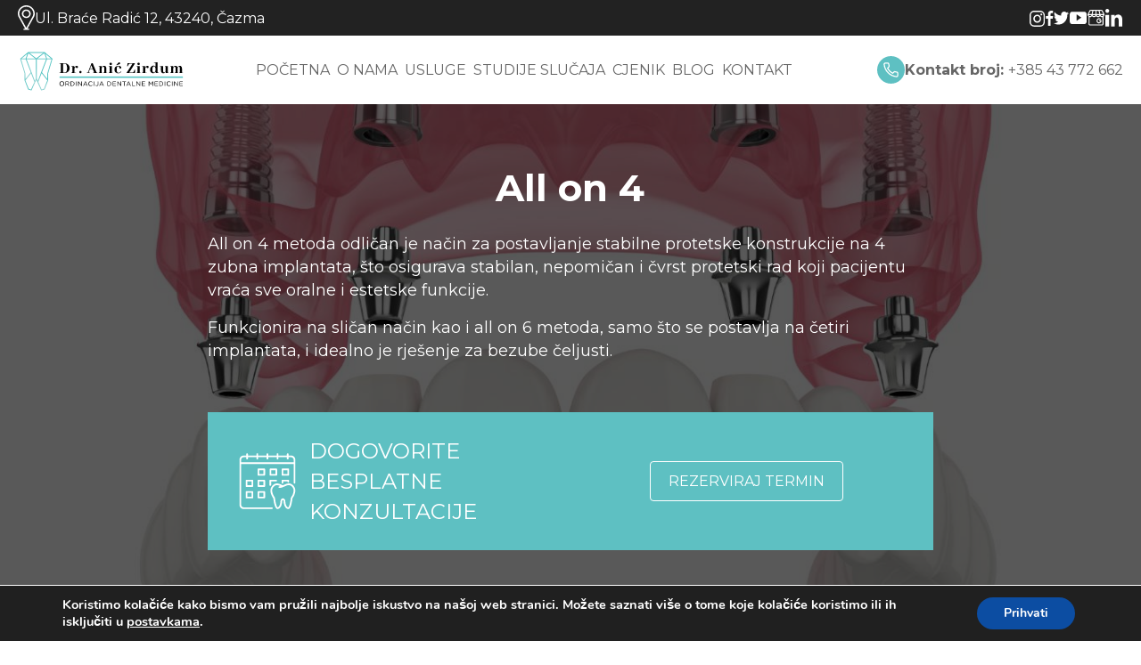

--- FILE ---
content_type: text/html; charset=UTF-8
request_url: https://az-dental.hr/usluge/implantologija/all-on-4/
body_size: 44835
content:
<!doctype html>
<html lang="hr" class="no-js">
<head>
    <meta charset="UTF-8">
    <meta name="viewport"
          content="width=device-width, user-scalable=no, initial-scale=1.0, maximum-scale=1.0, minimum-scale=1.0">
    <meta http-equiv="X-UA-Compatible" content="ie=edge">
    <link rel="preconnect" href="https://fonts.googleapis.com">
    <link rel="preconnect" href="https://fonts.gstatic.com" crossorigin>
    
    <!-- Add the slick-theme.css if you want default styling -->
    
    <link href="https://fonts.googleapis.com/css2?family=Montserrat:wght@300;400;500;700&#038;display=swap" data-rocket-async="style" as="style" onload="this.onload=null;this.rel='stylesheet'" rel="preload">
    <title>All on 4 &#8211; Stomatološka Ordinacija – dr. Katarina Anić Zirdum</title><style id="rocket-critical-css">ul{box-sizing:border-box}:root{--wp--preset--font-size--normal:16px;--wp--preset--font-size--huge:42px}aside,body,div,figure,h1,h2,header,html,img,label,li,nav,p,span,strong,ul{font-size:100%;font:inherit;vertical-align:baseline;margin:0;padding:0}aside,figure,header,nav{display:block}body{line-height:1}:focus{outline:0!important}::-webkit-scrollbar{width:4px;height:3px}::-webkit-scrollbar-track{box-shadow:inset 0 0 2px grey;border-radius:5px}::-webkit-scrollbar-thumb{--tw-bg-opacity:1;background-color:rgba(94,192,194,var(--tw-bg-opacity));border-radius:5px}strong{font-weight:700!important}.lb-loader,.lightbox{text-align:center;line-height:0;position:absolute;left:0}.lightboxOverlay{position:absolute;top:0;left:0;z-index:9999;background-color:#000;filter:alpha(Opacity=80);opacity:.8;display:none}.lightbox{width:100%;z-index:10000;font-weight:400;outline:0}.lightbox .lb-image{display:block;height:auto;max-width:inherit;max-height:none;border-radius:3px;border:4px solid #fff}.lb-outerContainer{position:relative;width:250px;height:250px;margin:0 auto;border-radius:4px;background-color:#fff}.lb-outerContainer:after{content:"";display:table;clear:both}.lb-loader{top:43%;height:25%;width:100%}.lb-cancel{display:block;width:32px;height:32px;margin:0 auto;background:url(https://az-dental.hr/wp-content/themes/azdental/build/img/loading.gif) no-repeat}.lb-nav{position:absolute;top:0;left:0;height:100%;width:100%;z-index:10}.lb-nav a{outline:0;background-image:url([data-uri])}.lb-next,.lb-prev{height:100%;display:block}.lb-nav a.lb-prev{width:34%;left:0;float:left;background:url(https://az-dental.hr/wp-content/themes/azdental/build/img/prev.png) left 48% no-repeat;filter:alpha(Opacity=0);opacity:0}.lb-nav a.lb-next{width:64%;right:0;float:right;background:url(https://az-dental.hr/wp-content/themes/azdental/build/img/next.png) right 48% no-repeat;filter:alpha(Opacity=0);opacity:0}.lb-dataContainer{margin:0 auto;padding-top:5px;width:100%;border-bottom-left-radius:4px;border-bottom-right-radius:4px}.lb-dataContainer:after{content:"";display:table;clear:both}.lb-data{padding:0 4px;color:#ccc}.lb-data .lb-details{width:85%;float:left;text-align:left;line-height:1.1em}.lb-data .lb-caption{font-size:13px;font-weight:700;line-height:1em}.lb-data .lb-number{display:block;clear:left;padding-bottom:1em;font-size:12px;color:#999}.lb-data .lb-close{display:block;float:right;width:30px;height:30px;background:url(https://az-dental.hr/wp-content/themes/azdental/build/img/close.png) 100% 0 no-repeat;text-align:right;outline:0;filter:alpha(Opacity=70);opacity:.7}h1,h2{font-family:Montserrat,Arial,sans-serif;font-weight:600;line-height:1.45}p{font-size:1.125rem;line-height:1.45}.h1{font-size:2rem}@media (min-width:640px){.h1{font-size:2.625rem}}.post-content h2{margin-bottom:1.25rem}.post-content p{margin-bottom:1rem}.post-content h2{font-size:1.5rem}@media (min-width:640px){.post-content h2{font-size:2rem}}.post-content p{font-size:1.125rem}[class*=" icon-"]{font-family:icomoon!important;speak:never;font-style:normal;font-weight:400;font-variant:normal;text-transform:none;line-height:1;-webkit-font-smoothing:antialiased;-moz-osx-font-smoothing:grayscale}html{-moz-tab-size:4;-o-tab-size:4;tab-size:4;line-height:1.15;-webkit-text-size-adjust:100%}body{margin:0;font-family:system-ui,-apple-system,Segoe UI,Roboto,Helvetica,Arial,sans-serif,Apple Color Emoji,Segoe UI Emoji}strong{font-weight:bolder}button,input{font-family:inherit;font-size:100%;line-height:1.15;margin:0}button{text-transform:none}[type=button],button{-webkit-appearance:button}::-moz-focus-inner{border-style:none;padding:0}::-webkit-inner-spin-button,::-webkit-outer-spin-button{height:auto}::-webkit-search-decoration{-webkit-appearance:none}::-webkit-file-upload-button{-webkit-appearance:button;font:inherit}figure,h1,h2,p{margin:0}button{background-color:transparent;background-image:none}ul{margin:0;padding:0}ul{list-style:none}html{font-family:ui-sans-serif,system-ui,-apple-system,BlinkMacSystemFont,Segoe UI,Roboto,Helvetica Neue,Arial,Noto Sans,sans-serif,Apple Color Emoji,Segoe UI Emoji,Segoe UI Symbol,Noto Color Emoji;line-height:1.5}body{font-family:inherit;line-height:inherit}*,:after,:before{box-sizing:border-box;border:0 solid}img{border-style:solid}input::-moz-placeholder{opacity:1;color:#9ca3af}input:-ms-input-placeholder{opacity:1;color:#9ca3af}h1,h2{font-size:inherit;font-weight:inherit}a{color:inherit;text-decoration:inherit}button,input{padding:0;line-height:inherit;color:inherit}img,svg{display:block;vertical-align:middle}img{max-width:100%;height:auto}*,:after,:before{--tw-border-opacity:1;border-color:rgba(229,231,235,var(--tw-border-opacity))}html{-webkit-font-smoothing:antialiased;-moz-osx-font-smoothing:grayscale;font-family:Montserrat,Arial,sans-serif;font-weight:400;line-height:1.125;--tw-text-opacity:1;color:rgba(102,102,102,var(--tw-text-opacity));font-size:14px!important;text-rendering:optimizeLegibility}@media (min-width:768px){html{font-size:1.125rem;line-height:1.45;font-size:16px!important}}body{padding-top:117px}.container{max-width:1490px!important;margin-left:auto!important;margin-right:auto!important;width:100%!important;padding-left:1.25rem!important;padding-right:1.25rem!important}.container-fluid{max-width:1920px;margin-left:auto;margin-right:auto}.container{width:100%}@media (min-width:481px){.container{max-width:481px}}@media (min-width:640px){.container{max-width:640px}}@media (min-width:768px){.container{max-width:768px}}@media (min-width:1024px){.container{max-width:1024px}}@media (min-width:1220px){.container{max-width:1220px}}@media (min-width:1300px){.container{max-width:1300px}}.fixed{position:fixed}.absolute{position:absolute}.relative{position:relative}.inset-0{top:0;right:0;bottom:0;left:0}.top-0{top:0}.top-1\/2{top:50%}.right-0{right:0}.right-10{right:10px}.-right-100\%{right:-100%}.left-0{left:0}.z-1000{z-index:1000}.col-span-6{grid-column:span 6/span 6}.col-span-8{grid-column:span 8/span 8}.col-span-12{grid-column:span 12/span 12}.col-start-3{grid-column-start:3}.mb-5{margin-bottom:1.25rem}.flex{display:flex}.grid{display:grid}.hidden{display:none}.h-full{height:100%}.w-full{width:100%}.transform{--tw-translate-x:0;--tw-translate-y:0;--tw-rotate:0;--tw-skew-x:0;--tw-skew-y:0;--tw-scale-x:1;--tw-scale-y:1;transform:translateX(var(--tw-translate-x)) translateY(var(--tw-translate-y)) rotate(var(--tw-rotate)) skewX(var(--tw-skew-x)) skewY(var(--tw-skew-y)) scaleX(var(--tw-scale-x)) scaleY(var(--tw-scale-y))}.-translate-y-1\/2{--tw-translate-y:-50%}.grid-cols-12{grid-template-columns:repeat(12,minmax(0,1fr))}.flex-col{flex-direction:column}.items-center{align-items:center}.justify-end{justify-content:flex-end}.justify-center{justify-content:center}.justify-between{justify-content:space-between}.gap-1{gap:.25rem}.gap-2{gap:.5rem}.gap-3{gap:.75rem}.gap-5{gap:1.25rem}.gap-x-3{-moz-column-gap:.75rem;column-gap:.75rem}.bg-white{--tw-bg-opacity:1;background-color:rgba(255,255,255,var(--tw-bg-opacity))}.bg-dark{--tw-bg-opacity:1;background-color:rgba(34,34,34,var(--tw-bg-opacity))}.object-cover{-o-object-fit:cover;object-fit:cover}.px-0{padding-left:0;padding-right:0}.py-10{padding-top:2.5rem;padding-bottom:2.5rem}.text-p-xs{font-size:.75rem}.font-bold{font-weight:700}.uppercase{text-transform:uppercase}.text-black{--tw-text-opacity:1;color:rgba(0,0,0,var(--tw-text-opacity))}.text-white{--tw-text-opacity:1;color:rgba(255,255,255,var(--tw-text-opacity))}*,:after,:before{--tw-shadow:0 0 transparent;--tw-ring-inset:var(--tw-empty,/*!*/ /*!*/);--tw-ring-offset-width:0px;--tw-ring-offset-color:#fff;--tw-ring-color:rgba(59,130,246,0.5);--tw-ring-offset-shadow:0 0 transparent;--tw-ring-shadow:0 0 transparent}#Header{transform:translateY(0)}#Header .header-top{height:2.5rem}#Header .header-bottom--inner{height:77px;display:flex;justify-content:space-between}#Header .header-bottom--inner---el{display:flex;align-items:center}#Header .header-bottom--inner---el #Navigation{height:100%}#Header .header-bottom--inner---el #Navigation li a{padding-left:.25rem;padding-right:.25rem;font-size:.75rem}@media (min-width:1220px){#Header .header-bottom--inner---el #Navigation li a{font-size:1rem}}#Header .header-bottom--inner---el #Navigation li.menu-item{position:relative;display:flex;align-items:center}#Header .header-bottom--inner---el #Navigation #menu-glavni-izbornik{height:100%}#Header .header-bottom--inner---el #Navigation #menu-glavni-izbornik .sub-menu{width:100%;min-width:220px;display:none;box-shadow:4px 5px 6px 5px rgba(0,0,0,.07)}#Header .header-bottom--inner---el #Navigation #menu-glavni-izbornik .sub-menu li{width:100%}#Header .header-bottom--inner---el #Navigation #menu-glavni-izbornik .sub-menu li a:before{display:none!important}#Header .header-bottom--inner---el #Navigation #menu-glavni-izbornik>li.menu-item{position:relative;--tw-bg-opacity:1;background-color:rgba(255,255,255,var(--tw-bg-opacity))}#Header .header-bottom--inner---el #Navigation #menu-glavni-izbornik>li.menu-item>.sub-menu{position:absolute;top:100%;left:0;--tw-bg-opacity:1;background-color:rgba(255,255,255,var(--tw-bg-opacity));display:none}#Header .header-bottom--inner---el #Navigation #menu-glavni-izbornik>li.menu-item>.sub-menu>li.menu-item{position:relative;--tw-bg-opacity:1;background-color:rgba(255,255,255,var(--tw-bg-opacity))}#Header .header-bottom--inner---el #Navigation #menu-glavni-izbornik>li.menu-item>.sub-menu>li.menu-item>.sub-menu{position:absolute;top:0;left:100%;--tw-bg-opacity:1;background-color:rgba(255,255,255,var(--tw-bg-opacity));display:none}#Header .header-bottom--inner---el #Navigation #menu-glavni-izbornik>li.menu-item .sub-menu>li{--tw-bg-opacity:1;background-color:rgba(255,255,255,var(--tw-bg-opacity));padding:.5rem .75rem}#Header .header-bottom--inner---el #Navigation #menu-glavni-izbornik>li.menu-item .sub-menu>li .sub-menu{position:absolute;top:0;left:100%;--tw-bg-opacity:1;background-color:rgba(255,255,255,var(--tw-bg-opacity))}#Header .header-bottom--inner---el.contact-data{display:none}@media (min-width:1024px){#Header .header-bottom--inner---el.contact-data{display:flex}}#Header .header-bottom--inner---navwrap{display:none}@media (min-width:1024px){#Header .header-bottom--inner---navwrap{display:flex}}.hamburger{padding:15px;padding-right:0!important;padding-left:0!important;display:flex;font:inherit;color:inherit;text-transform:none;background-color:transparent;border:0;margin:0;overflow:visible}.hamburger-box{width:40px;height:24px;display:inline-block;position:relative}.hamburger-inner{display:block;top:50%;margin-top:-2px}.hamburger-inner,.hamburger-inner:after,.hamburger-inner:before{width:40px;height:4px;background-color:#000;border-radius:4px;position:absolute}.hamburger-inner:after,.hamburger-inner:before{content:"";display:block}.hamburger-inner:before{top:-10px}.hamburger-inner:after{bottom:-10px}.hamburger--collapse .hamburger-inner{top:auto;bottom:0}.hamburger--collapse .hamburger-inner:after{top:-20px}#NavigationMobile{display:flex;width:100%;flex-direction:column;--tw-bg-opacity:1;background-color:rgba(255,255,255,var(--tw-bg-opacity));padding:1.5rem 2.5rem;box-shadow:5px 5px 15px 5px rgba(0,0,0,.13)}#NavigationMobile ul li a{font-size:1.375rem;font-weight:600;line-height:2.5rem}#NavigationMobile ul li{margin-bottom:.75rem}@media (min-width:1024px){#NavigationMobile{display:none}}#NavigationMobile .menu-item-has-children{position:relative;margin-bottom:.75rem}#NavigationMobile .menu-item-has-children ul.sub-menu{display:none}#NavigationMobile .menu-item-has-children>.nav-click{position:absolute;top:.1rem;left:-1.7rem;font-size:32px;line-height:1}@media (min-width:640px){.sm\:gap-5{gap:1.25rem}.sm\:gap-6{gap:1.5rem}.sm\:px-6{padding-left:1.5rem;padding-right:1.5rem}.sm\:text-p-s{font-size:1rem}}@media (min-width:768px){.md\:col-span-3{grid-column:span 3/span 3}.md\:col-span-9{grid-column:span 9/span 9}}@media (min-width:1024px){.lg\:sticky{position:-webkit-sticky;position:sticky}.lg\:top-120{top:120px}.lg\:right-20{right:20px}.lg\:col-span-1{grid-column:span 1/span 1}.lg\:col-span-3{grid-column:span 3/span 3}.lg\:col-span-6{grid-column:span 6/span 6}.lg\:col-start-3{grid-column-start:3}.lg\:col-start-4{grid-column-start:4}.lg\:block{display:block}.lg\:hidden{display:none}.lg\:flex-row{flex-direction:row}.lg\:flex-col{flex-direction:column}.lg\:bg-transparent{background-color:transparent}.lg\:px-0{padding-left:0;padding-right:0}.lg\:py-20{padding-top:5rem;padding-bottom:5rem}}@media (min-width:1220px){.xl\:text-p-s{font-size:1rem}}@font-face{font-family:Nunito;src:url(https://az-dental.hr/wp-content/plugins/gdpr-cookie-compliance/dist/fonts/nunito-v8-latin-regular.eot);src:url(https://az-dental.hr/wp-content/plugins/gdpr-cookie-compliance/dist/fonts/nunito-v8-latin-regular.eot?#iefix) format("embedded-opentype"),url(https://az-dental.hr/wp-content/plugins/gdpr-cookie-compliance/dist/fonts/nunito-v8-latin-regular.woff2) format("woff2"),url(https://az-dental.hr/wp-content/plugins/gdpr-cookie-compliance/dist/fonts/nunito-v8-latin-regular.woff) format("woff"),url(https://az-dental.hr/wp-content/plugins/gdpr-cookie-compliance/dist/fonts/nunito-v8-latin-regular.ttf) format("truetype"),url(https://az-dental.hr/wp-content/plugins/gdpr-cookie-compliance/dist/fonts/nunito-v8-latin-regular.svg#svgFontName) format("svg");font-style:normal;font-weight:400;font-display:swap}@font-face{font-family:Nunito;src:url(https://az-dental.hr/wp-content/plugins/gdpr-cookie-compliance/dist/fonts/nunito-v8-latin-700.eot);src:url(https://az-dental.hr/wp-content/plugins/gdpr-cookie-compliance/dist/fonts/nunito-v8-latin-700.eot?#iefix) format("embedded-opentype"),url(https://az-dental.hr/wp-content/plugins/gdpr-cookie-compliance/dist/fonts/nunito-v8-latin-700.woff2) format("woff2"),url(https://az-dental.hr/wp-content/plugins/gdpr-cookie-compliance/dist/fonts/nunito-v8-latin-700.woff) format("woff"),url(https://az-dental.hr/wp-content/plugins/gdpr-cookie-compliance/dist/fonts/nunito-v8-latin-700.ttf) format("truetype"),url(https://az-dental.hr/wp-content/plugins/gdpr-cookie-compliance/dist/fonts/nunito-v8-latin-700.svg#svgFontName) format("svg");font-style:normal;font-weight:700;font-display:swap}.gdpr_lightbox-hide{display:none}#moove_gdpr_cookie_info_bar .gdpr-fbo-0{-ms-flex-order:1;order:1}#moove_gdpr_cookie_info_bar .gdpr-fbo-1{-ms-flex-order:2;order:2}.gdpr-sr-only{position:absolute;width:1px;height:1px;padding:0;margin:-1px;overflow:hidden;clip:rect(0,0,0,0);white-space:nowrap;border:0}#moove_gdpr_cookie_modal li button .gdpr-svg-icon{height:30px;display:inline-block;float:left;width:35px;margin-right:5px;position:relative;top:0}#moove_gdpr_cookie_modal li button .gdpr-svg-icon svg{height:30px;width:auto;background-color:transparent}#moove_gdpr_cookie_info_bar{content-visibility:auto}#moove_gdpr_cookie_info_bar .moove-gdpr-button-holder{display:-ms-flexbox;display:flex;-ms-flex-align:center;align-items:center}#moove_gdpr_cookie_modal .cookie-switch .cookie-slider{overflow:visible}#moove_gdpr_cookie_modal{margin:0 auto;margin-top:0;min-height:60vh;font-family:Nunito,sans-serif;content-visibility:hidden}#moove_gdpr_cookie_modal span.tab-title{display:block}#moove_gdpr_cookie_modal button{letter-spacing:0;outline:none}#moove_gdpr_cookie_modal *{-webkit-font-smoothing:antialiased;-moz-osx-font-smoothing:grayscale;font-family:inherit}#moove_gdpr_cookie_modal .cookie-switch{position:relative;display:inline-block;width:50px;height:30px}#moove_gdpr_cookie_modal .cookie-switch input{display:none}#moove_gdpr_cookie_modal .cookie-switch .cookie-slider{position:absolute;top:0;left:0;right:0;bottom:0;background-color:red;margin:0;padding:0}#moove_gdpr_cookie_modal .cookie-switch .cookie-slider:before{position:absolute;content:"";height:26px;width:26px;left:1px;bottom:1px;border:1px solid #f2f2f2;border-radius:50%;background-color:#fff;box-shadow:0 5px 15px 0 rgba(0,0,0,.25);display:block;box-sizing:content-box}#moove_gdpr_cookie_modal .cookie-switch .cookie-slider:after{content:attr(data-text-disabled);position:absolute;top:0;left:60px;font-weight:700;font-size:16px;line-height:30px;color:red;display:block;white-space:nowrap}#moove_gdpr_cookie_modal .cookie-switch .cookie-slider.cookie-round{border-radius:34px}#moove_gdpr_cookie_modal .cookie-switch .cookie-slider.cookie-round:before{border-radius:50%}#moove_gdpr_cookie_modal a,#moove_gdpr_cookie_modal button{outline:none;box-shadow:none;text-shadow:none}#moove_gdpr_cookie_modal .moove-gdpr-modal-content{color:#000;background-color:#fff;width:900px;width:80vw;max-width:1170px;min-height:600px;border-radius:10px;position:relative;margin:0 auto}#moove_gdpr_cookie_modal .moove-gdpr-modal-content .gdpr-cc-form-fieldset{background-color:transparent}#moove_gdpr_cookie_modal .moove-gdpr-modal-content.logo-position-left .moove-gdpr-company-logo-holder{text-align:left}#moove_gdpr_cookie_modal .moove-gdpr-modal-content.moove_gdpr_modal_theme_v1 .main-modal-content{display:-ms-flexbox;display:flex;-ms-flex-flow:column;flex-flow:column;height:100%}#moove_gdpr_cookie_modal .moove-gdpr-modal-content.moove_gdpr_modal_theme_v1 .moove-gdpr-modal-footer-content .moove-gdpr-button-holder button.mgbutton{margin:2px}#moove_gdpr_cookie_modal .moove-gdpr-modal-content .moove-gdpr-modal-close{position:absolute;text-decoration:none;top:-30px;right:-30px;display:block;width:60px;height:60px;line-height:60px;text-align:center;border-radius:50%;background:transparent;padding:0;z-index:99;margin:0;outline:none;box-shadow:none;border:none}#moove_gdpr_cookie_modal .moove-gdpr-modal-content .moove-gdpr-modal-close span.gdpr-icon{display:block;width:60px;height:60px;line-height:60px;font-size:48px;background-color:#0c4da2;border:1px solid #0c4da2;color:#fff;border-radius:50%}#moove_gdpr_cookie_modal .moove-gdpr-modal-content .moove-gdpr-company-logo-holder{padding:0;margin-bottom:30px}#moove_gdpr_cookie_modal .moove-gdpr-modal-content .moove-gdpr-company-logo-holder img{max-height:75px;max-width:70%;width:auto;display:inline-block}#moove_gdpr_cookie_modal .moove-gdpr-modal-content .moove-gdpr-tab-main span.tab-title{font-weight:700;font-size:28px;line-height:1.2;margin:0;padding:0;color:#000;margin-bottom:25px}#moove_gdpr_cookie_modal .moove-gdpr-modal-content .moove-gdpr-tab-main .moove-gdpr-tab-main-content{display:-ms-flexbox;display:flex;-ms-flex-flow:column;flex-flow:column;max-height:calc(100% - 155px);overflow-y:auto;padding-right:20px;padding-bottom:15px}#moove_gdpr_cookie_modal .moove-gdpr-modal-content .moove-gdpr-tab-main .moove-gdpr-tab-main-content a,#moove_gdpr_cookie_modal .moove-gdpr-modal-content .moove-gdpr-tab-main .moove-gdpr-tab-main-content p{font-weight:400;font-size:16px;line-height:1.4;margin-bottom:18px;margin-top:0;padding:0;color:#000}#moove_gdpr_cookie_modal .moove-gdpr-modal-content .moove-gdpr-tab-main .moove-gdpr-tab-main-content a{color:#000;text-decoration:underline}#moove_gdpr_cookie_modal .moove-gdpr-modal-content .moove-gdpr-tab-main .moove-gdpr-status-bar{padding:5px;margin-right:10px;margin-bottom:15px}#moove_gdpr_cookie_modal .moove-gdpr-modal-content .moove-gdpr-tab-main .moove-gdpr-status-bar .gdpr-cc-form-wrap,#moove_gdpr_cookie_modal .moove-gdpr-modal-content .moove-gdpr-tab-main .moove-gdpr-status-bar .gdpr-cc-form-wrap .gdpr-cc-form-fieldset{border:none;padding:0;margin:0;box-shadow:none}#moove_gdpr_cookie_modal .moove-gdpr-modal-content .moove-gdpr-modal-footer-content{display:-ms-flexbox;display:flex;-ms-flex-align:center;align-items:center;height:130px;position:absolute;left:0;bottom:0;width:100%;background-color:#f1f1f1;z-index:15;border-radius:5px}#moove_gdpr_cookie_modal .moove-gdpr-modal-content .moove-gdpr-modal-footer-content:before{content:"";position:absolute;bottom:130px;left:60px;right:60px;height:1px;display:block;background-color:#c9c8c8}#moove_gdpr_cookie_modal .moove-gdpr-modal-content .moove-gdpr-modal-footer-content .moove-gdpr-button-holder{width:calc(100% + 16px);display:-ms-flexbox;display:flex;padding:0 60px;-ms-flex-pack:justify;justify-content:space-between;margin:0 -2px;-ms-flex-wrap:wrap;flex-wrap:wrap}#moove_gdpr_cookie_modal .moove-gdpr-modal-content .moove-gdpr-modal-footer-content .moove-gdpr-button-holder button.mgbutton{margin:8px;text-decoration:none;border-radius:150px;color:#fff;padding:15px 10px;border:1px solid transparent;min-width:160px;text-align:center;text-transform:none;letter-spacing:0;font-weight:700;font-size:14px;line-height:20px}#moove_gdpr_cookie_modal .moove-gdpr-modal-content .moove-gdpr-modal-footer-content .moove-gdpr-button-holder button.mgbutton.moove-gdpr-modal-save-settings{color:#fff;display:none}#moove_gdpr_cookie_modal .moove-gdpr-modal-content .moove-gdpr-modal-left-content{width:40%;display:inline-block;float:left;padding:40px 60px;position:absolute;height:100%;top:0;box-shadow:0 0 30px 0 rgba(35,35,35,.1);background:#fff;z-index:10;left:0;border-top-left-radius:5px;border-bottom-left-radius:5px}#moove_gdpr_cookie_modal .moove-gdpr-modal-content .moove-gdpr-modal-left-content .moove-gdpr-branding-cnt{position:absolute;bottom:0;padding-bottom:30px;left:60px;right:60px}#moove_gdpr_cookie_modal .moove-gdpr-modal-content .moove-gdpr-modal-left-content #moove-gdpr-menu{padding:0;list-style:none;margin:0;z-index:12}#moove_gdpr_cookie_modal .moove-gdpr-modal-content .moove-gdpr-modal-left-content #moove-gdpr-menu li{margin:0;padding:0;list-style:none;margin-bottom:15px}#moove_gdpr_cookie_modal .moove-gdpr-modal-content .moove-gdpr-modal-left-content #moove-gdpr-menu li.menu-item-selected button{background-color:#fff;border-color:#f1f1f1;color:#000}#moove_gdpr_cookie_modal .moove-gdpr-modal-content .moove-gdpr-modal-left-content #moove-gdpr-menu li button{display:-ms-flexbox;display:flex;-ms-flex-align:center;align-items:center;font-weight:800;font-size:14px;text-decoration:none;text-transform:uppercase;background-color:#f1f1f1;border:1px solid #f1f1f1;line-height:1.1;padding:13px 20px;color:#0c4da2;width:100%;border-radius:5px;text-align:left}#moove_gdpr_cookie_modal .moove-gdpr-modal-content .moove-gdpr-modal-left-content #moove-gdpr-menu li button span.gdpr-nav-tab-title{display:-ms-inline-flexbox;display:inline-flex;-ms-flex-align:center;align-items:center;width:calc(100% - 40px)}#moove_gdpr_cookie_modal .moove-gdpr-modal-content .moove-gdpr-modal-right-content{width:60%;display:inline-block;float:right;padding:40px 60px;position:absolute;top:0;height:auto;right:0;background-color:#f1f1f1;border-top-right-radius:5px;border-bottom-right-radius:5px}#moove_gdpr_cookie_modal .moove-gdpr-modal-content .moove-gdpr-tab-main .moove-gdpr-status-bar:after,.moove-clearfix:after{content:"";display:table;clear:both}#moove_gdpr_cookie_info_bar{position:fixed;bottom:0;left:0;width:100%;min-height:60px;max-height:400px;color:#fff;z-index:9900;background-color:#202020;border-top:1px solid #fff;font-family:Nunito,sans-serif}#moove_gdpr_cookie_info_bar *{font-family:inherit;-webkit-font-smoothing:antialiased;-moz-osx-font-smoothing:grayscale}#moove_gdpr_cookie_info_bar.moove-gdpr-info-bar-hidden{bottom:-400px}#moove_gdpr_cookie_info_bar.moove-gdpr-align-center{text-align:center}#moove_gdpr_cookie_info_bar.moove-gdpr-dark-scheme{background-color:#202020;border-top:1px solid #fff}#moove_gdpr_cookie_info_bar.moove-gdpr-dark-scheme .moove-gdpr-info-bar-container .moove-gdpr-info-bar-content p,#moove_gdpr_cookie_info_bar.moove-gdpr-dark-scheme p{color:#fff}#moove_gdpr_cookie_info_bar.moove-gdpr-dark-scheme .moove-gdpr-info-bar-container .moove-gdpr-info-bar-content button{text-decoration:underline;outline:none}#moove_gdpr_cookie_info_bar .moove-gdpr-info-bar-container{padding:10px 40px;position:static;display:inline-block}#moove_gdpr_cookie_info_bar .moove-gdpr-info-bar-container .moove-gdpr-info-bar-content{padding-left:30px;padding-right:30px;text-align:left;display:-ms-flexbox;display:flex;-ms-flex-align:center;align-items:center;width:100%}#moove_gdpr_cookie_info_bar .moove-gdpr-info-bar-container .moove-gdpr-info-bar-content p{margin:0;font-size:14px;line-height:18px;font-weight:700;padding-bottom:0;color:#fff}#moove_gdpr_cookie_info_bar .moove-gdpr-info-bar-container .moove-gdpr-info-bar-content button.mgbutton{font-size:14px;line-height:20px;color:#fff;font-weight:700;text-decoration:none;border-radius:150px;padding:8px 30px;border:none;display:inline-block;margin:3px 4px;white-space:nowrap;text-transform:none;letter-spacing:0}#moove_gdpr_cookie_info_bar .moove-gdpr-info-bar-container .moove-gdpr-info-bar-content span.change-settings-button{text-decoration:underline}#moove_gdpr_cookie_info_bar .moove-gdpr-info-bar-container .moove-gdpr-info-bar-content .moove-gdpr-button-holder{padding-left:15px;padding-left:3vw}#moove_gdpr_save_popup_settings_button{display:block;z-index:1001;position:fixed;background-color:rgba(0,0,0,.8);color:#fff;padding:0;text-align:center;height:40px;outline:none;font-weight:400;font-size:14px;line-height:20px;border-radius:0;border:none;text-decoration:none}#moove_gdpr_save_popup_settings_button span{background-color:inherit}#moove_gdpr_save_popup_settings_button span.moove_gdpr_icon{display:-ms-inline-flexbox;display:inline-flex;line-height:40px;float:left;font-size:30px;min-width:40px;height:40px;-ms-flex-align:center;align-items:center;-ms-flex-pack:center;justify-content:center;text-align:center;z-index:15;position:relative;background-color:transparent}#moove_gdpr_save_popup_settings_button span.moove_gdpr_text{font:normal 12px Arial,sans-serif;text-transform:uppercase;white-space:nowrap;padding:0 15px 0 5px;top:0;left:0;position:relative;line-height:40px;display:none;overflow:hidden;z-index:5;background-color:transparent;text-decoration:none}#moove_gdpr_cookie_info_bar *{box-sizing:border-box}@media (max-width:767px){#moove_gdpr_cookie_modal li button .gdpr-svg-icon{margin-right:0;text-align:center;width:25px;height:25px}#moove_gdpr_cookie_modal li button .gdpr-svg-icon svg{height:25px}.gdpr-icon.moovegdpr-arrow-close:after,.gdpr-icon.moovegdpr-arrow-close:before{height:14px;top:calc(50% - 7px)}#moove_gdpr_cookie_info_bar .moove-gdpr-button-holder{-ms-flex-wrap:wrap;flex-wrap:wrap}#moove_gdpr_cookie_modal .moove-gdpr-modal-content.moove_gdpr_modal_theme_v1 .moove-gdpr-modal-right-content,#moove_gdpr_cookie_modal .moove-gdpr-modal-content.moove_gdpr_modal_theme_v1 .moove-gdpr-tab-content,#moove_gdpr_cookie_modal .moove-gdpr-modal-content.moove_gdpr_modal_theme_v1 .moove-gdpr-tab-main{min-height:40vh;max-height:calc(100vh - 180px)}#moove_gdpr_cookie_modal .moove-gdpr-modal-content{width:calc(100vw - 50px)}#moove_gdpr_cookie_modal .cookie-switch{width:40px;height:24px}#moove_gdpr_cookie_modal .cookie-switch .cookie-slider:before{height:20px;width:20px}#moove_gdpr_cookie_modal .moove-gdpr-modal-content{max-height:500px;max-height:90vw;min-height:auto}#moove_gdpr_cookie_modal .moove-gdpr-modal-content .cookie-switch .cookie-slider:after{font-weight:800;font-size:12px;line-height:30px;min-width:130px}#moove_gdpr_cookie_modal .moove-gdpr-modal-content .moove-gdpr-modal-close{position:absolute;top:-15px;right:-15px;display:block;width:30px;height:30px;line-height:30px;text-decoration:none}#moove_gdpr_cookie_modal .moove-gdpr-modal-content .moove-gdpr-modal-close span.gdpr-icon{width:30px;height:30px;line-height:30px;font-size:30px}#moove_gdpr_cookie_modal .moove-gdpr-modal-content .moove-gdpr-company-logo-holder{margin-bottom:15px}#moove_gdpr_cookie_modal .moove-gdpr-modal-content .moove-gdpr-modal-left-content{padding:10px;padding-top:30px;position:relative;top:0;left:0;text-align:center;height:140px;border-radius:0;border-top-left-radius:5px;border-top-right-radius:5px}#moove_gdpr_cookie_modal .moove-gdpr-modal-content .moove-gdpr-modal-left-content #moove-gdpr-menu{display:inline-block;margin:0 auto}#moove_gdpr_cookie_modal .moove-gdpr-modal-content .moove-gdpr-modal-left-content #moove-gdpr-menu li{list-style:none;margin-bottom:20px;display:inline-block;float:left;margin:0 5px}#moove_gdpr_cookie_modal .moove-gdpr-modal-content .moove-gdpr-modal-left-content #moove-gdpr-menu li button{padding:5px}#moove_gdpr_cookie_modal .moove-gdpr-modal-content .moove-gdpr-modal-left-content #moove-gdpr-menu li button span.gdpr-nav-tab-title{display:none}#moove_gdpr_cookie_modal .moove-gdpr-modal-content .moove-gdpr-modal-left-content .moove-gdpr-branding-cnt{top:3px;right:3px;left:auto;padding:0;bottom:auto;transform:scale(.8)}#moove_gdpr_cookie_modal .moove-gdpr-modal-content .moove-gdpr-modal-right-content{width:100%;position:relative;padding:15px 10px;height:calc(90vh - 200px);border-radius:0;border-bottom-left-radius:5px;border-bottom-right-radius:5px}#moove_gdpr_cookie_modal .moove-gdpr-modal-content .moove-gdpr-tab-main span.tab-title{font-weight:700;font-size:16px}#moove_gdpr_cookie_modal .moove-gdpr-modal-content .moove-gdpr-tab-main .moove-gdpr-status-bar{padding:0}#moove_gdpr_cookie_modal .moove-gdpr-modal-content .moove-gdpr-tab-main .moove-gdpr-tab-main-content{padding:0;position:relative;overflow:auto;max-height:calc(100% - 110px)}#moove_gdpr_cookie_modal .moove-gdpr-modal-content .moove-gdpr-tab-main .moove-gdpr-tab-main-content a,#moove_gdpr_cookie_modal .moove-gdpr-modal-content .moove-gdpr-tab-main .moove-gdpr-tab-main-content p{font-weight:400;font-size:14px;line-height:1.3}#moove_gdpr_cookie_modal .moove-gdpr-modal-content.moove_gdpr_modal_theme_v1 .moove-gdpr-tab-main{margin-bottom:55px}#moove_gdpr_cookie_modal .moove-gdpr-modal-content.moove_gdpr_modal_theme_v1 .moove-gdpr-tab-main .moove-gdpr-tab-main-content{height:100%;max-height:calc(90vh - 320px)}#moove_gdpr_cookie_modal .moove-gdpr-modal-content .moove-gdpr-modal-footer-content{height:70px}#moove_gdpr_cookie_modal .moove-gdpr-modal-content .moove-gdpr-modal-footer-content:before{left:10px;right:10px;bottom:70px}#moove_gdpr_cookie_modal .moove-gdpr-modal-content .moove-gdpr-modal-footer-content .moove-gdpr-button-holder{padding:0 10px}#moove_gdpr_cookie_modal .moove-gdpr-modal-content .moove-gdpr-modal-footer-content .moove-gdpr-button-holder button.mgbutton{margin:0;background-color:#fff;text-decoration:none;border-radius:150px;font-weight:700;font-size:12px;line-height:18px;padding:5px;border:1px solid #fff;color:#fff;min-width:110px;text-align:center;text-transform:none}#moove_gdpr_cookie_modal .moove-gdpr-modal-content .moove-gdpr-modal-left-content{width:100%}#moove_gdpr_cookie_modal .moove-gdpr-modal-content .moove-gdpr-company-logo-holder img{max-height:40px}#moove_gdpr_cookie_modal .moove-gdpr-modal-content .moove-gdpr-company-logo-holder{text-align:center}#moove_gdpr_cookie_info_bar .moove-gdpr-info-bar-container{padding:15px}#moove_gdpr_cookie_info_bar .moove-gdpr-info-bar-container .moove-gdpr-info-bar-content{padding-left:0;padding-right:0;display:block;min-height:auto}#moove_gdpr_cookie_info_bar .moove-gdpr-info-bar-container .moove-gdpr-info-bar-content .moove-gdpr-cookie-notice{padding-left:4px;margin-bottom:10px}#moove_gdpr_cookie_info_bar .moove-gdpr-info-bar-container .moove-gdpr-info-bar-content .moove-gdpr-button-holder{padding-left:0}#moove_gdpr_cookie_info_bar .moove-gdpr-info-bar-container .moove-gdpr-info-bar-content button.mgbutton{font-size:12px;font-weight:700;padding:5px 20px}}@media screen and (max-width:767px) and (orientation:landscape){#moove_gdpr_cookie_modal .moove-gdpr-modal-content .moove-gdpr-company-logo-holder{text-align:left;margin:0;display:inline-block;float:left;width:40%}#moove_gdpr_cookie_modal .moove-gdpr-modal-content .moove-gdpr-modal-left-content #moove-gdpr-menu{max-width:60%;float:right}#moove_gdpr_cookie_modal .moove-gdpr-modal-content .moove-gdpr-modal-left-content{padding-top:30px;height:75px}#moove_gdpr_cookie_modal .moove-gdpr-modal-content .moove-gdpr-tab-main span.tab-title{margin-bottom:10px}#moove_gdpr_cookie_modal .moove-gdpr-modal-content .moove-gdpr-modal-footer-content{height:45px}#moove_gdpr_cookie_modal .moove-gdpr-modal-content .moove-gdpr-modal-footer-content:before{bottom:45px}#moove_gdpr_cookie_modal .moove-gdpr-modal-content .moove-gdpr-tab-main .moove-gdpr-tab-main-content{display:-ms-flexbox;display:flex;-ms-flex-flow:column;flex-flow:column;max-height:350px;max-height:calc(100% - 70px)}#moove_gdpr_cookie_modal{background:transparent;border-radius:5px}#moove_gdpr_cookie_modal .moove-gdpr-modal-content .moove-gdpr-modal-right-content{height:55vh}#moove_gdpr_cookie_modal .moove-gdpr-modal-content.moove_gdpr_modal_theme_v1 .moove-gdpr-tab-main .moove-gdpr-tab-main-content{max-height:calc(90vh - 220px)}}@media (min-width:768px){#moove_gdpr_cookie_modal .moove-gdpr-modal-content.moove_gdpr_modal_theme_v1 .moove-gdpr-modal-right-content,#moove_gdpr_cookie_modal .moove-gdpr-modal-content.moove_gdpr_modal_theme_v1 .moove-gdpr-tab-content,#moove_gdpr_cookie_modal .moove-gdpr-modal-content.moove_gdpr_modal_theme_v1 .moove-gdpr-tab-main{height:100%}}@media (min-width:768px) and (max-width:999px){#moove_gdpr_cookie_modal .moove-gdpr-modal-content .moove-gdpr-modal-right-content{padding:30px 20px}#moove_gdpr_cookie_modal .moove-gdpr-modal-content .moove-gdpr-modal-footer-content{height:120px}#moove_gdpr_cookie_modal .moove-gdpr-modal-content .moove-gdpr-modal-footer-content .moove-gdpr-button-holder{padding:0 20px}#moove_gdpr_cookie_modal .moove-gdpr-modal-content .moove-gdpr-modal-footer-content:before{bottom:120px;left:20px;right:20px}#moove_gdpr_cookie_modal .moove-gdpr-modal-content .moove-gdpr-modal-left-content{padding:30px 20px}#moove_gdpr_cookie_modal .moove-gdpr-modal-content{min-height:620px;transform:scale(.75)}#moove_gdpr_cookie_modal .moove-gdpr-modal-content .moove-gdpr-modal-left-content .moove-gdpr-branding-cnt{left:20px;right:20px}#moove_gdpr_cookie_info_bar .moove-gdpr-info-bar-container .moove-gdpr-info-bar-content p{font-size:13px}#moove_gdpr_cookie_modal .moove-gdpr-modal-content .moove-gdpr-modal-left-content #moove-gdpr-menu li button{padding:10px 15px;font-weight:700;font-size:12px}#moove_gdpr_cookie_info_bar .moove-gdpr-info-bar-container .moove-gdpr-info-bar-content{padding-left:20px;padding-right:20px}#moove_gdpr_cookie_modal .moove-gdpr-modal-content .moove-gdpr-tab-main span.tab-title{font-weight:700;font-size:24px}#moove_gdpr_cookie_info_bar .moove-gdpr-info-bar-container{padding:10px 20px}#moove_gdpr_cookie_modal .moove-gdpr-modal-content .moove-gdpr-modal-footer-content .moove-gdpr-button-holder button.mgbutton{min-width:auto;padding:7px 15px;font-size:13px;margin:4px 8px}}@media (min-width:1000px) and (max-width:1300px){#moove_gdpr_cookie_modal .moove-gdpr-modal-content .moove-gdpr-modal-right-content{padding:40px 30px}#moove_gdpr_cookie_modal .moove-gdpr-modal-content .moove-gdpr-modal-footer-content{height:120px}#moove_gdpr_cookie_modal .moove-gdpr-modal-content .moove-gdpr-modal-footer-content .moove-gdpr-button-holder{padding:0 30px}#moove_gdpr_cookie_modal .moove-gdpr-modal-content .moove-gdpr-modal-footer-content:before{bottom:120px;left:30px;right:30px}#moove_gdpr_cookie_modal .moove-gdpr-modal-content .moove-gdpr-modal-left-content .moove-gdpr-branding-cnt{left:30px;right:30px}#moove_gdpr_cookie_modal .moove-gdpr-modal-content .moove-gdpr-modal-left-content{padding:30px}#moove_gdpr_cookie_modal .moove-gdpr-modal-content{min-width:700px}#moove_gdpr_cookie_modal .moove-gdpr-modal-content .moove-gdpr-modal-footer-content .moove-gdpr-button-holder button.mgbutton{min-width:auto;padding:10px 30px;margin-left:8px;margin-right:8px}}@media (min-width:768px) and (max-height:700px){#moove_gdpr_cookie_modal .moove-gdpr-modal-content{min-height:600px;transform:scale(.7)}}@media (-ms-high-contrast:none),screen and (-ms-high-contrast:active){#moove_gdpr_cookie_info_bar .moove-gdpr-info-bar-container .moove-gdpr-info-bar-content{display:block;max-width:100%;text-align:center}#moove_gdpr_cookie_info_bar .moove-gdpr-info-bar-container .moove-gdpr-info-bar-content .moove-gdpr-button-holder{margin-top:10px}#moove_gdpr_cookie_modal .moove-gdpr-modal-content .moove-gdpr-tab-main .moove-gdpr-tab-main-content{display:block;max-width:100%}#moove_gdpr_cookie_modal .moove-gdpr-modal-content .moove-gdpr-modal-left-content #moove-gdpr-menu li button span{display:block}}@media (-ms-high-contrast:active),(-ms-high-contrast:none){#moove_gdpr_cookie_info_bar .moove-gdpr-info-bar-container .moove-gdpr-info-bar-content{display:block;max-width:100%;text-align:center}#moove_gdpr_cookie_info_bar .moove-gdpr-info-bar-container .moove-gdpr-info-bar-content .moove-gdpr-button-holder{margin-top:10px}#moove_gdpr_cookie_modal .moove-gdpr-modal-content .moove-gdpr-tab-main .moove-gdpr-tab-main-content{display:block;max-width:100%}#moove_gdpr_cookie_modal .moove-gdpr-modal-content .moove-gdpr-modal-left-content #moove-gdpr-menu li button span{display:block}}#moove_gdpr_save_popup_settings_button span.moove_gdpr_icon svg{height:30px;width:auto}#moove_gdpr_save_popup_settings_button span.moove_gdpr_icon svg *{fill:currentColor}.gdpr-icon.moovegdpr-arrow-close{position:relative}.gdpr-icon.moovegdpr-arrow-close:after,.gdpr-icon.moovegdpr-arrow-close:before{position:absolute;content:" ";height:24px;width:1px;top:calc(50% - 12px);background-color:currentColor}.gdpr-icon.moovegdpr-arrow-close:before{transform:rotate(45deg)}.gdpr-icon.moovegdpr-arrow-close:after{transform:rotate(-45deg)}@media (max-width:767px){.gdpr-icon.moovegdpr-arrow-close:after,.gdpr-icon.moovegdpr-arrow-close:before{height:14px;top:calc(50% - 7px)}#moove_gdpr_cookie_modal .moove-gdpr-modal-content .moove-gdpr-modal-footer-content{display:-ms-flexbox;display:flex;padding:5px 0;-ms-flex-wrap:wrap;flex-wrap:wrap}#moove_gdpr_cookie_modal .moove-gdpr-modal-content .moove-gdpr-modal-footer-content .moove-gdpr-button-holder{display:-ms-flexbox;display:flex;-ms-flex-align:center;align-items:center;-ms-flex-pack:justify;justify-content:space-between;margin-bottom:10px}#moove_gdpr_cookie_modal .moove-gdpr-modal-content .moove-gdpr-modal-footer-content .moove-gdpr-button-holder button.mgbutton{min-width:auto;padding:5px 15px}}@media (max-width:350px){#moove_gdpr_cookie_modal .moove-gdpr-modal-content .moove-gdpr-modal-footer-content .moove-gdpr-button-holder button.mgbutton{padding:3px 12px}}</style><link rel="preload" href="https://az-dental.hr/wp-content/cache/min/1/82692eaa75aceed1d9e98d8cb769a229.css" data-rocket-async="style" as="style" onload="this.onload=null;this.rel='stylesheet'" media="all" data-minify="1" />
    <script>document.documentElement.className = document.documentElement.className.replace(/\bno-js\b/, 'js');</script>
    	<style>img:is([sizes="auto" i], [sizes^="auto," i]) { contain-intrinsic-size: 3000px 1500px }</style>
	
<!-- Google Tag Manager for WordPress by gtm4wp.com -->
<script data-cfasync="false" data-pagespeed-no-defer>
	var gtm4wp_datalayer_name = "dataLayer";
	var dataLayer = dataLayer || [];
</script>
<!-- End Google Tag Manager for WordPress by gtm4wp.com --><meta name="dc.title" content="All on 4 - dr. Katarina Anić Zirdum">
<meta name="dc.description" content="All on 4 metoda odličan je način za postavljanje stabilne protetske konstrukcije na 4 zubna implantata, što osigurava stabilan, nepomičan i čvrst protetski rad.">
<meta name="dc.relation" content="https://az-dental.hr/usluge/implantologija/all-on-4/">
<meta name="dc.source" content="https://az-dental.hr/">
<meta name="dc.language" content="en_GB">
<meta name="description" content="All on 4 metoda odličan je način za postavljanje stabilne protetske konstrukcije na 4 zubna implantata, što osigurava stabilan, nepomičan i čvrst protetski rad.">
<meta name="robots" content="index, follow, max-snippet:-1, max-image-preview:large, max-video-preview:-1">
<link rel="canonical" href="https://az-dental.hr/usluge/implantologija/all-on-4/">
<meta property="og:url" content="https://az-dental.hr/usluge/implantologija/all-on-4/">
<meta property="og:site_name" content="Stomatološka Ordinacija – dr. Katarina Anić Zirdum">
<meta property="og:locale" content="en_GB">
<meta property="og:type" content="article">
<meta property="article:author" content="https://www.facebook.com/dr.aniczirdum">
<meta property="article:publisher" content="https://www.facebook.com/dr.aniczirdum">
<meta property="article:section" content="Implantologija">
<meta property="og:title" content="All on 4 - dr. Katarina Anić Zirdum">
<meta property="og:description" content="All on 4 metoda odličan je način za postavljanje stabilne protetske konstrukcije na 4 zubna implantata, što osigurava stabilan, nepomičan i čvrst protetski rad.">
<meta property="og:image" content="https://az-dental.hr/wp-content/uploads/2022/05/OG_Img_Stomatolog.jpg">
<meta property="og:image:secure_url" content="https://az-dental.hr/wp-content/uploads/2022/05/OG_Img_Stomatolog.jpg">
<meta property="og:image:width" content="1200">
<meta property="og:image:height" content="630">
<meta property="og:image:alt" content="OG_Img_Stomatolog">
<meta name="twitter:card" content="summary">
<meta name="twitter:site" content="https://twitter.com/AnicZirdum">
<meta name="twitter:creator" content="https://twitter.com/AnicZirdum">
<meta name="twitter:title" content="All on 4 - dr. Katarina Anić Zirdum">
<meta name="twitter:description" content="All on 4 metoda odličan je način za postavljanje stabilne protetske konstrukcije na 4 zubna implantata, što osigurava stabilan, nepomičan i čvrst protetski rad.">
<meta name="twitter:image" content="https://az-dental.hr/wp-content/uploads/2022/04/all-on-4-metoda-1024x320.jpg">
<link href='https://fonts.gstatic.com' crossorigin rel='preconnect' />
<style id='wp-emoji-styles-inline-css' type='text/css'>

	img.wp-smiley, img.emoji {
		display: inline !important;
		border: none !important;
		box-shadow: none !important;
		height: 1em !important;
		width: 1em !important;
		margin: 0 0.07em !important;
		vertical-align: -0.1em !important;
		background: none !important;
		padding: 0 !important;
	}
</style>

<style id='classic-theme-styles-inline-css' type='text/css'>
/*! This file is auto-generated */
.wp-block-button__link{color:#fff;background-color:#32373c;border-radius:9999px;box-shadow:none;text-decoration:none;padding:calc(.667em + 2px) calc(1.333em + 2px);font-size:1.125em}.wp-block-file__button{background:#32373c;color:#fff;text-decoration:none}
</style>
<style id='wpseopress-local-business-style-inline-css' type='text/css'>
span.wp-block-wpseopress-local-business-field{margin-right:8px}

</style>
<style id='global-styles-inline-css' type='text/css'>
:root{--wp--preset--aspect-ratio--square: 1;--wp--preset--aspect-ratio--4-3: 4/3;--wp--preset--aspect-ratio--3-4: 3/4;--wp--preset--aspect-ratio--3-2: 3/2;--wp--preset--aspect-ratio--2-3: 2/3;--wp--preset--aspect-ratio--16-9: 16/9;--wp--preset--aspect-ratio--9-16: 9/16;--wp--preset--color--black: #000000;--wp--preset--color--cyan-bluish-gray: #abb8c3;--wp--preset--color--white: #ffffff;--wp--preset--color--pale-pink: #f78da7;--wp--preset--color--vivid-red: #cf2e2e;--wp--preset--color--luminous-vivid-orange: #ff6900;--wp--preset--color--luminous-vivid-amber: #fcb900;--wp--preset--color--light-green-cyan: #7bdcb5;--wp--preset--color--vivid-green-cyan: #00d084;--wp--preset--color--pale-cyan-blue: #8ed1fc;--wp--preset--color--vivid-cyan-blue: #0693e3;--wp--preset--color--vivid-purple: #9b51e0;--wp--preset--gradient--vivid-cyan-blue-to-vivid-purple: linear-gradient(135deg,rgba(6,147,227,1) 0%,rgb(155,81,224) 100%);--wp--preset--gradient--light-green-cyan-to-vivid-green-cyan: linear-gradient(135deg,rgb(122,220,180) 0%,rgb(0,208,130) 100%);--wp--preset--gradient--luminous-vivid-amber-to-luminous-vivid-orange: linear-gradient(135deg,rgba(252,185,0,1) 0%,rgba(255,105,0,1) 100%);--wp--preset--gradient--luminous-vivid-orange-to-vivid-red: linear-gradient(135deg,rgba(255,105,0,1) 0%,rgb(207,46,46) 100%);--wp--preset--gradient--very-light-gray-to-cyan-bluish-gray: linear-gradient(135deg,rgb(238,238,238) 0%,rgb(169,184,195) 100%);--wp--preset--gradient--cool-to-warm-spectrum: linear-gradient(135deg,rgb(74,234,220) 0%,rgb(151,120,209) 20%,rgb(207,42,186) 40%,rgb(238,44,130) 60%,rgb(251,105,98) 80%,rgb(254,248,76) 100%);--wp--preset--gradient--blush-light-purple: linear-gradient(135deg,rgb(255,206,236) 0%,rgb(152,150,240) 100%);--wp--preset--gradient--blush-bordeaux: linear-gradient(135deg,rgb(254,205,165) 0%,rgb(254,45,45) 50%,rgb(107,0,62) 100%);--wp--preset--gradient--luminous-dusk: linear-gradient(135deg,rgb(255,203,112) 0%,rgb(199,81,192) 50%,rgb(65,88,208) 100%);--wp--preset--gradient--pale-ocean: linear-gradient(135deg,rgb(255,245,203) 0%,rgb(182,227,212) 50%,rgb(51,167,181) 100%);--wp--preset--gradient--electric-grass: linear-gradient(135deg,rgb(202,248,128) 0%,rgb(113,206,126) 100%);--wp--preset--gradient--midnight: linear-gradient(135deg,rgb(2,3,129) 0%,rgb(40,116,252) 100%);--wp--preset--font-size--small: 13px;--wp--preset--font-size--medium: 20px;--wp--preset--font-size--large: 36px;--wp--preset--font-size--x-large: 42px;--wp--preset--spacing--20: 0.44rem;--wp--preset--spacing--30: 0.67rem;--wp--preset--spacing--40: 1rem;--wp--preset--spacing--50: 1.5rem;--wp--preset--spacing--60: 2.25rem;--wp--preset--spacing--70: 3.38rem;--wp--preset--spacing--80: 5.06rem;--wp--preset--shadow--natural: 6px 6px 9px rgba(0, 0, 0, 0.2);--wp--preset--shadow--deep: 12px 12px 50px rgba(0, 0, 0, 0.4);--wp--preset--shadow--sharp: 6px 6px 0px rgba(0, 0, 0, 0.2);--wp--preset--shadow--outlined: 6px 6px 0px -3px rgba(255, 255, 255, 1), 6px 6px rgba(0, 0, 0, 1);--wp--preset--shadow--crisp: 6px 6px 0px rgba(0, 0, 0, 1);}:where(.is-layout-flex){gap: 0.5em;}:where(.is-layout-grid){gap: 0.5em;}body .is-layout-flex{display: flex;}.is-layout-flex{flex-wrap: wrap;align-items: center;}.is-layout-flex > :is(*, div){margin: 0;}body .is-layout-grid{display: grid;}.is-layout-grid > :is(*, div){margin: 0;}:where(.wp-block-columns.is-layout-flex){gap: 2em;}:where(.wp-block-columns.is-layout-grid){gap: 2em;}:where(.wp-block-post-template.is-layout-flex){gap: 1.25em;}:where(.wp-block-post-template.is-layout-grid){gap: 1.25em;}.has-black-color{color: var(--wp--preset--color--black) !important;}.has-cyan-bluish-gray-color{color: var(--wp--preset--color--cyan-bluish-gray) !important;}.has-white-color{color: var(--wp--preset--color--white) !important;}.has-pale-pink-color{color: var(--wp--preset--color--pale-pink) !important;}.has-vivid-red-color{color: var(--wp--preset--color--vivid-red) !important;}.has-luminous-vivid-orange-color{color: var(--wp--preset--color--luminous-vivid-orange) !important;}.has-luminous-vivid-amber-color{color: var(--wp--preset--color--luminous-vivid-amber) !important;}.has-light-green-cyan-color{color: var(--wp--preset--color--light-green-cyan) !important;}.has-vivid-green-cyan-color{color: var(--wp--preset--color--vivid-green-cyan) !important;}.has-pale-cyan-blue-color{color: var(--wp--preset--color--pale-cyan-blue) !important;}.has-vivid-cyan-blue-color{color: var(--wp--preset--color--vivid-cyan-blue) !important;}.has-vivid-purple-color{color: var(--wp--preset--color--vivid-purple) !important;}.has-black-background-color{background-color: var(--wp--preset--color--black) !important;}.has-cyan-bluish-gray-background-color{background-color: var(--wp--preset--color--cyan-bluish-gray) !important;}.has-white-background-color{background-color: var(--wp--preset--color--white) !important;}.has-pale-pink-background-color{background-color: var(--wp--preset--color--pale-pink) !important;}.has-vivid-red-background-color{background-color: var(--wp--preset--color--vivid-red) !important;}.has-luminous-vivid-orange-background-color{background-color: var(--wp--preset--color--luminous-vivid-orange) !important;}.has-luminous-vivid-amber-background-color{background-color: var(--wp--preset--color--luminous-vivid-amber) !important;}.has-light-green-cyan-background-color{background-color: var(--wp--preset--color--light-green-cyan) !important;}.has-vivid-green-cyan-background-color{background-color: var(--wp--preset--color--vivid-green-cyan) !important;}.has-pale-cyan-blue-background-color{background-color: var(--wp--preset--color--pale-cyan-blue) !important;}.has-vivid-cyan-blue-background-color{background-color: var(--wp--preset--color--vivid-cyan-blue) !important;}.has-vivid-purple-background-color{background-color: var(--wp--preset--color--vivid-purple) !important;}.has-black-border-color{border-color: var(--wp--preset--color--black) !important;}.has-cyan-bluish-gray-border-color{border-color: var(--wp--preset--color--cyan-bluish-gray) !important;}.has-white-border-color{border-color: var(--wp--preset--color--white) !important;}.has-pale-pink-border-color{border-color: var(--wp--preset--color--pale-pink) !important;}.has-vivid-red-border-color{border-color: var(--wp--preset--color--vivid-red) !important;}.has-luminous-vivid-orange-border-color{border-color: var(--wp--preset--color--luminous-vivid-orange) !important;}.has-luminous-vivid-amber-border-color{border-color: var(--wp--preset--color--luminous-vivid-amber) !important;}.has-light-green-cyan-border-color{border-color: var(--wp--preset--color--light-green-cyan) !important;}.has-vivid-green-cyan-border-color{border-color: var(--wp--preset--color--vivid-green-cyan) !important;}.has-pale-cyan-blue-border-color{border-color: var(--wp--preset--color--pale-cyan-blue) !important;}.has-vivid-cyan-blue-border-color{border-color: var(--wp--preset--color--vivid-cyan-blue) !important;}.has-vivid-purple-border-color{border-color: var(--wp--preset--color--vivid-purple) !important;}.has-vivid-cyan-blue-to-vivid-purple-gradient-background{background: var(--wp--preset--gradient--vivid-cyan-blue-to-vivid-purple) !important;}.has-light-green-cyan-to-vivid-green-cyan-gradient-background{background: var(--wp--preset--gradient--light-green-cyan-to-vivid-green-cyan) !important;}.has-luminous-vivid-amber-to-luminous-vivid-orange-gradient-background{background: var(--wp--preset--gradient--luminous-vivid-amber-to-luminous-vivid-orange) !important;}.has-luminous-vivid-orange-to-vivid-red-gradient-background{background: var(--wp--preset--gradient--luminous-vivid-orange-to-vivid-red) !important;}.has-very-light-gray-to-cyan-bluish-gray-gradient-background{background: var(--wp--preset--gradient--very-light-gray-to-cyan-bluish-gray) !important;}.has-cool-to-warm-spectrum-gradient-background{background: var(--wp--preset--gradient--cool-to-warm-spectrum) !important;}.has-blush-light-purple-gradient-background{background: var(--wp--preset--gradient--blush-light-purple) !important;}.has-blush-bordeaux-gradient-background{background: var(--wp--preset--gradient--blush-bordeaux) !important;}.has-luminous-dusk-gradient-background{background: var(--wp--preset--gradient--luminous-dusk) !important;}.has-pale-ocean-gradient-background{background: var(--wp--preset--gradient--pale-ocean) !important;}.has-electric-grass-gradient-background{background: var(--wp--preset--gradient--electric-grass) !important;}.has-midnight-gradient-background{background: var(--wp--preset--gradient--midnight) !important;}.has-small-font-size{font-size: var(--wp--preset--font-size--small) !important;}.has-medium-font-size{font-size: var(--wp--preset--font-size--medium) !important;}.has-large-font-size{font-size: var(--wp--preset--font-size--large) !important;}.has-x-large-font-size{font-size: var(--wp--preset--font-size--x-large) !important;}
:where(.wp-block-post-template.is-layout-flex){gap: 1.25em;}:where(.wp-block-post-template.is-layout-grid){gap: 1.25em;}
:where(.wp-block-columns.is-layout-flex){gap: 2em;}:where(.wp-block-columns.is-layout-grid){gap: 2em;}
:root :where(.wp-block-pullquote){font-size: 1.5em;line-height: 1.6;}
</style>



<style id='moove_gdpr_frontend-inline-css' type='text/css'>
#moove_gdpr_cookie_modal,#moove_gdpr_cookie_info_bar,.gdpr_cookie_settings_shortcode_content{font-family:Nunito,sans-serif}#moove_gdpr_save_popup_settings_button{background-color:#373737;color:#fff}#moove_gdpr_save_popup_settings_button:hover{background-color:#000}#moove_gdpr_cookie_info_bar .moove-gdpr-info-bar-container .moove-gdpr-info-bar-content a.mgbutton,#moove_gdpr_cookie_info_bar .moove-gdpr-info-bar-container .moove-gdpr-info-bar-content button.mgbutton{background-color:#0c4da2}#moove_gdpr_cookie_modal .moove-gdpr-modal-content .moove-gdpr-modal-footer-content .moove-gdpr-button-holder a.mgbutton,#moove_gdpr_cookie_modal .moove-gdpr-modal-content .moove-gdpr-modal-footer-content .moove-gdpr-button-holder button.mgbutton,.gdpr_cookie_settings_shortcode_content .gdpr-shr-button.button-green{background-color:#0c4da2;border-color:#0c4da2}#moove_gdpr_cookie_modal .moove-gdpr-modal-content .moove-gdpr-modal-footer-content .moove-gdpr-button-holder a.mgbutton:hover,#moove_gdpr_cookie_modal .moove-gdpr-modal-content .moove-gdpr-modal-footer-content .moove-gdpr-button-holder button.mgbutton:hover,.gdpr_cookie_settings_shortcode_content .gdpr-shr-button.button-green:hover{background-color:#fff;color:#0c4da2}#moove_gdpr_cookie_modal .moove-gdpr-modal-content .moove-gdpr-modal-close i,#moove_gdpr_cookie_modal .moove-gdpr-modal-content .moove-gdpr-modal-close span.gdpr-icon{background-color:#0c4da2;border:1px solid #0c4da2}#moove_gdpr_cookie_info_bar span.change-settings-button.focus-g,#moove_gdpr_cookie_info_bar span.change-settings-button:focus{-webkit-box-shadow:0 0 1px 3px #0c4da2;-moz-box-shadow:0 0 1px 3px #0c4da2;box-shadow:0 0 1px 3px #0c4da2}#moove_gdpr_cookie_modal .moove-gdpr-modal-content .moove-gdpr-modal-close i:hover,#moove_gdpr_cookie_modal .moove-gdpr-modal-content .moove-gdpr-modal-close span.gdpr-icon:hover,#moove_gdpr_cookie_info_bar span[data-href]>u.change-settings-button{color:#0c4da2}#moove_gdpr_cookie_modal .moove-gdpr-modal-content .moove-gdpr-modal-left-content #moove-gdpr-menu li.menu-item-selected a span.gdpr-icon,#moove_gdpr_cookie_modal .moove-gdpr-modal-content .moove-gdpr-modal-left-content #moove-gdpr-menu li.menu-item-selected button span.gdpr-icon{color:inherit}#moove_gdpr_cookie_modal .moove-gdpr-modal-content .moove-gdpr-modal-left-content #moove-gdpr-menu li a span.gdpr-icon,#moove_gdpr_cookie_modal .moove-gdpr-modal-content .moove-gdpr-modal-left-content #moove-gdpr-menu li button span.gdpr-icon{color:inherit}#moove_gdpr_cookie_modal .gdpr-acc-link{line-height:0;font-size:0;color:transparent;position:absolute}#moove_gdpr_cookie_modal .moove-gdpr-modal-content .moove-gdpr-modal-close:hover i,#moove_gdpr_cookie_modal .moove-gdpr-modal-content .moove-gdpr-modal-left-content #moove-gdpr-menu li a,#moove_gdpr_cookie_modal .moove-gdpr-modal-content .moove-gdpr-modal-left-content #moove-gdpr-menu li button,#moove_gdpr_cookie_modal .moove-gdpr-modal-content .moove-gdpr-modal-left-content #moove-gdpr-menu li button i,#moove_gdpr_cookie_modal .moove-gdpr-modal-content .moove-gdpr-modal-left-content #moove-gdpr-menu li a i,#moove_gdpr_cookie_modal .moove-gdpr-modal-content .moove-gdpr-tab-main .moove-gdpr-tab-main-content a:hover,#moove_gdpr_cookie_info_bar.moove-gdpr-dark-scheme .moove-gdpr-info-bar-container .moove-gdpr-info-bar-content a.mgbutton:hover,#moove_gdpr_cookie_info_bar.moove-gdpr-dark-scheme .moove-gdpr-info-bar-container .moove-gdpr-info-bar-content button.mgbutton:hover,#moove_gdpr_cookie_info_bar.moove-gdpr-dark-scheme .moove-gdpr-info-bar-container .moove-gdpr-info-bar-content a:hover,#moove_gdpr_cookie_info_bar.moove-gdpr-dark-scheme .moove-gdpr-info-bar-container .moove-gdpr-info-bar-content button:hover,#moove_gdpr_cookie_info_bar.moove-gdpr-dark-scheme .moove-gdpr-info-bar-container .moove-gdpr-info-bar-content span.change-settings-button:hover,#moove_gdpr_cookie_info_bar.moove-gdpr-dark-scheme .moove-gdpr-info-bar-container .moove-gdpr-info-bar-content u.change-settings-button:hover,#moove_gdpr_cookie_info_bar span[data-href]>u.change-settings-button,#moove_gdpr_cookie_info_bar.moove-gdpr-dark-scheme .moove-gdpr-info-bar-container .moove-gdpr-info-bar-content a.mgbutton.focus-g,#moove_gdpr_cookie_info_bar.moove-gdpr-dark-scheme .moove-gdpr-info-bar-container .moove-gdpr-info-bar-content button.mgbutton.focus-g,#moove_gdpr_cookie_info_bar.moove-gdpr-dark-scheme .moove-gdpr-info-bar-container .moove-gdpr-info-bar-content a.focus-g,#moove_gdpr_cookie_info_bar.moove-gdpr-dark-scheme .moove-gdpr-info-bar-container .moove-gdpr-info-bar-content button.focus-g,#moove_gdpr_cookie_info_bar.moove-gdpr-dark-scheme .moove-gdpr-info-bar-container .moove-gdpr-info-bar-content a.mgbutton:focus,#moove_gdpr_cookie_info_bar.moove-gdpr-dark-scheme .moove-gdpr-info-bar-container .moove-gdpr-info-bar-content button.mgbutton:focus,#moove_gdpr_cookie_info_bar.moove-gdpr-dark-scheme .moove-gdpr-info-bar-container .moove-gdpr-info-bar-content a:focus,#moove_gdpr_cookie_info_bar.moove-gdpr-dark-scheme .moove-gdpr-info-bar-container .moove-gdpr-info-bar-content button:focus,#moove_gdpr_cookie_info_bar.moove-gdpr-dark-scheme .moove-gdpr-info-bar-container .moove-gdpr-info-bar-content span.change-settings-button.focus-g,span.change-settings-button:focus,#moove_gdpr_cookie_info_bar.moove-gdpr-dark-scheme .moove-gdpr-info-bar-container .moove-gdpr-info-bar-content u.change-settings-button.focus-g,#moove_gdpr_cookie_info_bar.moove-gdpr-dark-scheme .moove-gdpr-info-bar-container .moove-gdpr-info-bar-content u.change-settings-button:focus{color:#0c4da2}#moove_gdpr_cookie_modal.gdpr_lightbox-hide{display:none}
</style>
<script type="text/javascript" src="https://az-dental.hr/wp-includes/js/jquery/jquery.min.js?ver=3.7.1" id="jquery-core-js"></script>
<link rel="https://api.w.org/" href="https://az-dental.hr/wp-json/" /><link rel="alternate" title="JSON" type="application/json" href="https://az-dental.hr/wp-json/wp/v2/posts/255" /><link rel="EditURI" type="application/rsd+xml" title="RSD" href="https://az-dental.hr/xmlrpc.php?rsd" />

<link rel='shortlink' href='https://az-dental.hr/?p=255' />
<!-- start Simple Custom CSS and JS -->
<style type="text/css">
/* Add your CSS code here.

For example:
.example {
    color: red;
}

For brushing up on your CSS knowledge, check out http://www.w3schools.com/css/css_syntax.asp

End of comment */ 

@media only screen and (max-width: 991px) {
	.middleline:before {
		display: none !important;
	}
}
.page-template-page-cjenik a.btn2 {text-decoration: none !important; font-weight: 400 !important}

.page-template-page-cjenik .gap-5 {  gap: 1.25rem !important;}

.post-content a:not(.btn) {
	color: #5EC0C2;
	text-decoration: underline;
}
.post-content a:not(.btn):hover, .post-content a:not(.btn2):hover {
	font-weight: bold;
}
.text-element p:last-of-type a {text-decoration: initial !important;}

.ninja_table_wrapper {
	margin-bottom: 40px !important;
}

.single-post .post-content img {
	display: inline-block;
	margin-bottom: 20px;
}

.acceptance > p {display: flex; align-items: baseline; gap: 5px}

.acceptance .wpcf7-list-item {margin: 0 !important}

.filewrapper .wpcf7-not-valid-tip { font-size: 12px; line-height:20px;}

.linkWhite a {color:white !important;}</style>
<!-- end Simple Custom CSS and JS -->
<meta name="facebook-domain-verification" content="tt34nlcla48yeud3hez8gt1ooe3rj2" />
<meta name="google-site-verification" content="rtBG7M2mIoF6KW5R3sd4DKGLrTYaSx505_XzN_yTnmM" />
<!-- Google Tag Manager for WordPress by gtm4wp.com -->
<!-- GTM Container placement set to automatic -->
<script data-cfasync="false" data-pagespeed-no-defer>
	var dataLayer_content = {"pagePostType":"post","pagePostType2":"single-post","pageCategory":["implantologija"],"pagePostAuthor":"azdentalAdmin"};
	dataLayer.push( dataLayer_content );
</script>
<script data-cfasync="false">
(function(w,d,s,l,i){w[l]=w[l]||[];w[l].push({'gtm.start':
new Date().getTime(),event:'gtm.js'});var f=d.getElementsByTagName(s)[0],
j=d.createElement(s),dl=l!='dataLayer'?'&l='+l:'';j.async=true;j.src=
'//www.googletagmanager.com/gtm.js?id='+i+dl;f.parentNode.insertBefore(j,f);
})(window,document,'script','dataLayer','GTM-PBRQQTX');
</script>
<!-- End Google Tag Manager for WordPress by gtm4wp.com -->
<!-- Meta Pixel Code -->
<script type='text/javascript'>
!function(f,b,e,v,n,t,s){if(f.fbq)return;n=f.fbq=function(){n.callMethod?
n.callMethod.apply(n,arguments):n.queue.push(arguments)};if(!f._fbq)f._fbq=n;
n.push=n;n.loaded=!0;n.version='2.0';n.queue=[];t=b.createElement(e);t.async=!0;
t.src=v;s=b.getElementsByTagName(e)[0];s.parentNode.insertBefore(t,s)}(window,
document,'script','https://connect.facebook.net/en_US/fbevents.js?v=next');
</script>
<!-- End Meta Pixel Code -->

      <script type='text/javascript'>
        var url = window.location.origin + '?ob=open-bridge';
        fbq('set', 'openbridge', '460160811330664', url);
      </script>
    <script type='text/javascript'>fbq('init', '460160811330664', {}, {
    "agent": "wordpress-6.8.1-3.0.16"
})</script><script type='text/javascript'>
    fbq('track', 'PageView', []);
  </script>
<!-- Meta Pixel Code -->
<noscript>
<img height="1" width="1" style="display:none" alt="fbpx"
src="https://www.facebook.com/tr?id=460160811330664&ev=PageView&noscript=1" />
</noscript>
<!-- End Meta Pixel Code -->
<link rel="icon" href="https://az-dental.hr/wp-content/uploads/2023/01/cropped-az-dental-favicon-32x32.png" sizes="32x32" />
<link rel="icon" href="https://az-dental.hr/wp-content/uploads/2023/01/cropped-az-dental-favicon-192x192.png" sizes="192x192" />
<link rel="apple-touch-icon" href="https://az-dental.hr/wp-content/uploads/2023/01/cropped-az-dental-favicon-180x180.png" />
<meta name="msapplication-TileImage" content="https://az-dental.hr/wp-content/uploads/2023/01/cropped-az-dental-favicon-270x270.png" />
<noscript><style id="rocket-lazyload-nojs-css">.rll-youtube-player, [data-lazy-src]{display:none !important;}</style></noscript><script>
/*! loadCSS rel=preload polyfill. [c]2017 Filament Group, Inc. MIT License */
(function(w){"use strict";if(!w.loadCSS){w.loadCSS=function(){}}
var rp=loadCSS.relpreload={};rp.support=(function(){var ret;try{ret=w.document.createElement("link").relList.supports("preload")}catch(e){ret=!1}
return function(){return ret}})();rp.bindMediaToggle=function(link){var finalMedia=link.media||"all";function enableStylesheet(){link.media=finalMedia}
if(link.addEventListener){link.addEventListener("load",enableStylesheet)}else if(link.attachEvent){link.attachEvent("onload",enableStylesheet)}
setTimeout(function(){link.rel="stylesheet";link.media="only x"});setTimeout(enableStylesheet,3000)};rp.poly=function(){if(rp.support()){return}
var links=w.document.getElementsByTagName("link");for(var i=0;i<links.length;i++){var link=links[i];if(link.rel==="preload"&&link.getAttribute("as")==="style"&&!link.getAttribute("data-loadcss")){link.setAttribute("data-loadcss",!0);rp.bindMediaToggle(link)}}};if(!rp.support()){rp.poly();var run=w.setInterval(rp.poly,500);if(w.addEventListener){w.addEventListener("load",function(){rp.poly();w.clearInterval(run)})}else if(w.attachEvent){w.attachEvent("onload",function(){rp.poly();w.clearInterval(run)})}}
if(typeof exports!=="undefined"){exports.loadCSS=loadCSS}
else{w.loadCSS=loadCSS}}(typeof global!=="undefined"?global:this))
</script></head>
<body class="wp-singular post-template-default single single-post postid-255 single-format-standard wp-theme-azdental">
<header id="Header" class="fixed z-1000 bg-white top-0 left-0 right-0 w-full">
    <div class="container-fluid">
        <div class="header-top flex items-center bg-dark">
            <div class="container">
                <div class="flex justify-between items-center">
                    <div class="text-white flex items-center gap-1 sm:gap-5">
                     <span><svg width="19" height="28" viewBox="0 0 19 28" fill="none"
                                xmlns="http://www.w3.org/2000/svg">
<g clip-path="url(#clip0_260_86)">
<path d="M19 9.19876C19.0014 7.75269 18.651 6.32664 17.9771 5.03628C17.3031 3.74591 16.3247 2.62755 15.1211 1.77191C13.9176 0.916271 12.5227 0.347436 11.0497 0.111539C9.57674 -0.124358 8.06709 -0.0206741 6.64322 0.414181C5.21934 0.849037 3.92132 1.60282 2.85443 2.6144C1.78755 3.62598 0.981834 4.86687 0.502638 6.23643C0.0234415 7.606 -0.115744 9.06567 0.0963658 10.4971C0.308476 11.9285 0.865908 13.2913 1.72346 14.475L8.22431 26.3007H7.13547C7.02365 26.291 6.91098 26.3039 6.80462 26.3387C6.69826 26.3735 6.60054 26.4294 6.5177 26.5028C6.43485 26.5762 6.36869 26.6654 6.32342 26.7649C6.27816 26.8645 6.25478 26.972 6.25478 27.0807C6.25478 27.1895 6.27816 27.297 6.32342 27.3965C6.36869 27.496 6.43485 27.5853 6.5177 27.6587C6.60054 27.7321 6.69826 27.7879 6.80462 27.8227C6.91098 27.8575 7.02365 27.8705 7.13547 27.8608H11.9676C12.0794 27.8705 12.1921 27.8575 12.2985 27.8227C12.4048 27.7879 12.5025 27.7321 12.5854 27.6587C12.6682 27.5853 12.7344 27.496 12.7797 27.3965C12.8249 27.297 12.8483 27.1895 12.8483 27.0807C12.8483 26.972 12.8249 26.8645 12.7797 26.7649C12.7344 26.6654 12.6682 26.5762 12.5854 26.5028C12.5025 26.4294 12.4048 26.3735 12.2985 26.3387C12.1921 26.3039 12.0794 26.291 11.9676 26.3007H10.7757L17.2798 14.4719C18.402 12.9286 19.003 11.0864 19 9.19876ZM15.8784 13.695L9.52255 25.2616H9.48067L3.12478 13.7012C3.10844 13.671 3.09015 13.6419 3.07002 13.6139C2.23153 12.4706 1.73401 11.126 1.63195 9.72713C1.52988 8.32828 1.82721 6.9292 2.49137 5.68312C3.15553 4.43703 4.1609 3.392 5.39739 2.66247C6.63387 1.93293 8.05378 1.54704 9.50161 1.54704C10.9494 1.54704 12.3693 1.93293 13.6058 2.66247C14.8423 3.392 15.8477 4.43703 16.5118 5.68312C17.176 6.9292 17.4733 8.32828 17.3713 9.72713C17.2692 11.126 16.7717 12.4706 15.9332 13.6139C15.9125 13.6393 15.8942 13.6665 15.8784 13.695Z"
      fill="white"/>
<path d="M9.49988 4.6709C8.52109 4.6709 7.5643 4.95206 6.75051 5.47882C5.93673 6.00559 5.30252 6.75428 4.9281 7.63021C4.55369 8.50613 4.45589 9.46993 4.64707 10.3997C4.83826 11.3295 5.30984 12.1834 6.00217 12.8536C6.6945 13.5237 7.57647 13.9799 8.53652 14.1645C9.49658 14.3491 10.4916 14.2537 11.3957 13.8905C12.2998 13.5273 13.0723 12.9125 13.6157 12.1239C14.159 11.3354 14.4486 10.4085 14.448 9.46044C14.4463 8.19014 13.9243 6.97239 12.9966 6.07444C12.069 5.1765 10.8114 4.67172 9.49988 4.6709ZM9.49988 12.6899C8.84044 12.6899 8.19581 12.5005 7.6475 12.1456C7.0992 11.7907 6.67185 11.2864 6.41949 10.6963C6.16714 10.1062 6.10111 9.45685 6.22976 8.8304C6.35841 8.20396 6.67596 7.62853 7.14225 7.17689C7.60855 6.72524 8.20264 6.41767 8.84941 6.29306C9.49618 6.16845 10.1666 6.2324 10.7758 6.47683C11.3851 6.72126 11.9058 7.13519 12.2721 7.66626C12.6385 8.19734 12.8341 8.82172 12.8341 9.46044C12.8345 9.88494 12.7486 10.3054 12.5812 10.6977C12.4139 11.0901 12.1684 11.4466 11.8588 11.7471C11.5492 12.0476 11.1815 12.286 10.7768 12.4488C10.372 12.6117 9.93815 12.6957 9.49988 12.6961V12.6899Z"
      fill="white"/>
</g>
<defs>
<clipPath id="clip0_260_86">
<rect width="19" height="27.8667" fill="white"/>
</clipPath>
</defs>
</svg>
</span> <span class="text-p-xs sm:text-p-s">
                             Ul. Braće Radić 12, 43240, Čazma
                        </span>
                    </div>
                    <div class="h-full">
                        <ul class="flex h-full items-center gap-2 sm:gap-6">
                                                            <li>
                                    <a href="https://www.instagram.com/dr.aniczirdum/" target="_blank">
                                        <svg width="18" height="19" viewBox="0 0 18 19" fill="none"
                                             xmlns="http://www.w3.org/2000/svg">
                                            <path d="M13.1766 6.32812C13.7485 6.32812 14.2122 5.84172 14.2122 5.2417C14.2122 4.64168 13.7485 4.15527 13.1766 4.15527C12.6047 4.15527 12.1411 4.64168 12.1411 5.2417C12.1411 5.84172 12.6047 6.32812 13.1766 6.32812Z"
                                                  fill="white"/>
                                            <path d="M8.57867 5.43115C6.15617 5.43115 4.18018 7.48394 4.18018 10.015C4.18018 12.5561 6.14667 14.6089 8.57867 14.6089C11.0107 14.6089 12.9772 12.5551 12.9772 10.015C12.9677 7.48394 11.0012 5.43115 8.57867 5.43115ZM8.62617 12.9547C7.04917 12.9547 5.77618 11.6194 5.77618 9.97518C5.77618 8.33096 7.04917 6.99565 8.62617 6.99565C10.2032 6.99565 11.4762 8.33096 11.4762 9.97518C11.4762 11.6194 10.2032 12.9547 8.62617 12.9547Z"
                                                  fill="white"/>
                                            <path d="M11.9225 0.996582H5.18698C2.32749 0.996582 0 3.42811 0 6.41769V13.513C0 16.5026 2.32749 18.9341 5.18698 18.9341H11.913C14.782 18.9341 17.0999 16.5026 17.0999 13.513V6.41769C17.1094 3.42811 14.782 0.996582 11.9225 0.996582ZM15.675 13.9514C15.675 15.8747 14.1835 17.4393 12.35 17.4393H4.74999C2.91649 17.4393 1.425 15.8747 1.425 13.9514V5.97922C1.425 4.05592 2.91649 2.49137 4.74999 2.49137H12.35C14.1835 2.49137 15.675 4.05592 15.675 5.97922V13.9514Z"
                                                  fill="white"/>
                                        </svg>
                                    </a>
                                </li>
                                                        
                                <li>
                                    <a href="https://www.facebook.com/dr.aniczirdum" target="_blank">

                                        <svg width="9" height="18" viewBox="0 0 9 18" fill="none"
                                             xmlns="http://www.w3.org/2000/svg">
                                            <path d="M5.49987 9.96556H7.96986L8.34985 6.9759H5.49987V5.28176C5.49987 4.38486 5.68987 3.78693 6.92486 3.78693H8.34985V1.09624C8.06486 1.09624 7.39986 0.996582 6.35487 0.996582C4.16988 0.996582 2.64989 2.39176 2.64989 4.9828V6.9759H0.274902V9.96556H2.64989V17.938H5.49987V9.96556Z"
                                                  fill="white"/>
                                        </svg>
                                    </a>
                                </li>
                                                        
                                <li>
                                    <a href="https://twitter.com/AnicZirdum" target="_blank">

                                        <svg width="18" height="16" viewBox="0 0 18 16" fill="none"
                                             xmlns="http://www.w3.org/2000/svg">
                                            <path d="M17.1 2.72326C16.472 3.01127 15.7947 3.21058 15.0869 3.30127C15.8118 2.84285 16.3656 2.12433 16.6278 1.26829C15.9505 1.68685 15.2009 1.99478 14.401 2.15523C13.7607 1.43771 12.8497 0.989258 11.8408 0.989258C9.90184 0.989258 8.33244 2.64354 8.33244 4.67651C8.33244 4.96552 8.36379 5.24355 8.42459 5.51262C5.50524 5.35417 2.9222 3.8982 1.1913 1.66592C0.889199 2.20406 0.716299 2.84285 0.716299 3.51951C0.716299 4.7961 1.33475 5.92221 2.27715 6.57994C1.7005 6.55901 1.159 6.39956 0.686849 6.12052V6.16039C0.686849 7.94322 1.89715 9.43806 3.50169 9.77888C3.2072 9.85761 2.89655 9.89747 2.57735 9.89747C2.35125 9.89747 2.13275 9.87754 1.9171 9.83867C2.3655 11.3026 3.65939 12.3689 5.19554 12.3988C3.99474 13.3754 2.4814 13.9634 0.837899 13.9634C0.553849 13.9634 0.2755 13.9535 0 13.9136C1.55325 14.96 3.3972 15.5679 5.37889 15.5679C11.8313 15.5679 15.3615 9.95826 15.3615 5.10404C15.3615 4.94459 15.3577 4.78514 15.3491 4.62569C16.035 4.10748 16.6288 3.45872 17.1 2.72326Z"
                                                  fill="white"/>
                                        </svg>
                                    </a>
                                </li>
                                                                                        <li>
                                    <a href="https://www.youtube.com/channel/UCo0R6n--6wOuBzOE50eVf4A" target="_blank">

                                        <svg width="20" height="15" viewBox="0 0 20 15" fill="none"
                                             xmlns="http://www.w3.org/2000/svg">
                                            <path fill-rule="evenodd" clip-rule="evenodd"
                                                  d="M7.64989 10.4937V2.98811L13.0761 6.74045L7.64989 10.4937ZM19.0498 3.12664C19.0498 1.48038 17.7791 0.146484 16.2102 0.146484H2.88988C1.32053 0.146484 0.0498047 1.48038 0.0498047 3.12664V11.1175C0.0498047 12.7633 1.32053 14.0977 2.88988 14.0977H16.2102C17.7791 14.0977 19.0498 12.7633 19.0498 11.1175V3.12664Z"
                                                  fill="white"/>
                                        </svg>
                                    </a>
                                </li>
                                                        
                                <li>
                                    <a href="https://www.google.com/maps/place/Stomatolo%C5%A1ka+ordinacija+-+dr.+Katarina+Ani%C4%87+Zirdum/@45.7472806,16.6147025,15z/data=!4m5!3m4!1s0x0:0x841fcf4fc4ebe18!8m2!3d45.7472923!4d16.614733" target="_blank">

                                        <svg width="20" height="18" viewBox="0 0 20 18" fill="none"
                                             xmlns="http://www.w3.org/2000/svg">
                                            <path d="M19.0498 5.3529C19.0504 5.26222 19.0311 5.1726 18.9934 5.09099L17.0765 1.06931C16.9389 0.776173 16.7254 0.529585 16.4605 0.357757C16.1956 0.185929 15.8899 0.0958015 15.5784 0.0976852H3.49703C3.19083 0.101122 2.89158 0.193811 2.63271 0.365394C2.37385 0.536978 2.16557 0.780695 2.03115 1.06931L0.114239 5.09099C0.0740318 5.17201 0.0519933 5.26159 0.0498047 5.3529C0.0547474 5.8009 0.157504 6.24175 0.350181 6.64159C0.542859 7.04143 0.820332 7.38964 1.16129 7.65945V15.8295C1.16129 16.2956 1.33779 16.7426 1.65197 17.0722C1.96615 17.4018 2.39226 17.5869 2.83658 17.5869H16.2711C16.714 17.5847 17.138 17.3985 17.4505 17.0692C17.7629 16.7399 17.9383 16.2942 17.9383 15.8295V7.69325C18.284 7.42043 18.5645 7.06691 18.7574 6.6607C18.9503 6.25449 19.0504 5.80673 19.0498 5.3529ZM16.2711 7.11028C15.9192 7.11568 15.5746 7.00531 15.2857 6.79466C14.9968 6.58401 14.778 6.28368 14.6602 5.93588H17.8094C17.6978 6.27285 17.4906 6.56595 17.2156 6.77587C16.9407 6.98578 16.6111 7.10247 16.2711 7.11028ZM1.25794 5.93588H4.40716C4.29365 6.27822 4.08155 6.57511 3.80019 6.7855C3.51883 6.99589 3.1821 7.10938 2.83658 7.11028C2.49024 7.10866 2.1528 6.99502 1.87029 6.78485C1.58778 6.57468 1.37394 6.27821 1.25794 5.93588ZM16.0778 1.59314L17.6242 4.76993H14.4428L13.5971 1.25518H15.5704C15.6771 1.25349 15.7821 1.28458 15.8722 1.34462C15.9624 1.40467 16.0338 1.49105 16.0778 1.59314ZM13.291 4.76993H10.1096V1.25518H12.4614L13.291 4.76993ZM13.3876 5.93588C13.2741 6.27822 13.062 6.57511 12.7807 6.7855C12.4993 6.99589 12.1626 7.10938 11.8171 7.11028C11.4666 7.10954 11.1246 6.99674 10.8368 6.78692C10.549 6.57709 10.3291 6.28022 10.2062 5.93588H13.3876ZM8.99808 1.25518V4.76148H5.77638L6.58181 1.25518H8.99808ZM8.89338 5.92743C8.76958 6.2711 8.54936 6.56731 8.26177 6.77698C7.97418 6.98665 7.63274 7.09991 7.28253 7.10183C6.9307 7.10724 6.5861 6.99686 6.29717 6.78621C6.00823 6.57556 5.78949 6.27523 5.67167 5.92743H8.89338ZM3.02182 1.59314C3.06681 1.49362 3.13739 1.40925 3.22561 1.34954C3.31384 1.28983 3.41621 1.25715 3.52119 1.25518H5.46226L4.65684 4.76148H1.51568L3.02182 1.59314ZM16.8188 15.8633C16.8198 15.9406 16.8062 16.0173 16.7788 16.089C16.7513 16.1607 16.7106 16.226 16.6589 16.281C16.6072 16.3361 16.5455 16.3798 16.4776 16.4096C16.4096 16.4394 16.3367 16.4548 16.263 16.4548H2.83658C2.76291 16.4548 2.68998 16.4394 2.62203 16.4096C2.55407 16.3798 2.49244 16.3361 2.44073 16.281C2.38902 16.226 2.34825 16.1607 2.3208 16.089C2.29335 16.0173 2.27977 15.9406 2.28083 15.8633V8.25933C2.464 8.29659 2.65001 8.31638 2.83658 8.31847C3.26864 8.31749 3.69453 8.21082 4.08042 8.00696C4.46631 7.80309 4.80157 7.50764 5.05955 7.14407C5.31922 7.50781 5.65595 7.80325 6.04313 8.00707C6.43032 8.21088 6.85738 8.31749 7.29058 8.31847C8.03085 8.31899 8.74196 8.01576 9.27192 7.47358C9.37226 7.36993 9.46641 7.25988 9.55382 7.14407C9.63893 7.2619 9.73322 7.37212 9.83572 7.47358C10.3647 8.0173 11.0765 8.3208 11.8171 8.31847C12.2491 8.31749 12.675 8.21082 13.0609 8.00696C13.4468 7.80309 13.7821 7.50764 14.04 7.14407C14.2997 7.50781 14.6364 7.80325 15.0236 8.00707C15.4108 8.21088 15.8379 8.31749 16.2711 8.31847C16.4576 8.31638 16.6436 8.29659 16.8268 8.25933L16.8188 15.8633Z"
                                                  fill="white"/>
                                            <path d="M15.1196 11.7828H13.4523C13.3794 11.7828 13.3071 11.7979 13.2397 11.8272C13.1722 11.8565 13.111 11.8995 13.0594 11.9536C13.0078 12.0077 12.9668 12.072 12.9389 12.1427C12.911 12.2135 12.8966 12.2893 12.8966 12.3659C12.8966 12.4424 12.911 12.5182 12.9389 12.589C12.9668 12.6597 13.0078 12.724 13.0594 12.7781C13.111 12.8323 13.1722 12.8752 13.2397 12.9045C13.3071 12.9338 13.3794 12.9489 13.4523 12.9489H14.4672C14.3639 13.2502 14.1839 13.5161 13.9465 13.7174C13.7092 13.9188 13.4237 14.0479 13.1212 14.0908C12.8188 14.1336 12.5109 14.0885 12.2311 13.9604C11.9514 13.8323 11.7106 13.6261 11.5349 13.3642C11.3592 13.1024 11.2554 12.795 11.2347 12.4755C11.2141 12.156 11.2775 11.8367 11.418 11.5525C11.5585 11.2682 11.7706 11.0298 12.0313 10.8633C12.2921 10.6968 12.5914 10.6086 12.8966 10.6083C13.1153 10.6087 13.3318 10.6544 13.5336 10.7429C13.7354 10.8313 13.9186 10.9608 14.0725 11.1238C14.1793 11.2358 14.3242 11.2988 14.4752 11.2988C14.6263 11.2988 14.7711 11.2358 14.8779 11.1238C14.9847 11.0117 15.0447 10.8597 15.0447 10.7013C15.0447 10.5428 14.9847 10.3908 14.8779 10.2788C14.4245 9.79785 13.8261 9.49675 13.1848 9.42681C12.5434 9.35686 11.8988 9.52241 11.3607 9.89523C10.8227 10.2681 10.4246 10.8251 10.2341 11.4714C10.0437 12.1177 10.0728 12.8132 10.3165 13.4395C10.5602 14.0658 11.0033 14.5841 11.5704 14.906C12.1375 15.2279 12.7935 15.3336 13.4266 15.2049C14.0596 15.0763 14.6305 14.7214 15.042 14.2006C15.4536 13.6798 15.6802 13.0254 15.6833 12.349C15.6833 12.1943 15.6248 12.046 15.5206 11.9367C15.4164 11.8274 15.275 11.7659 15.1276 11.7659L15.1196 11.7828Z"
                                                  fill="white"/>
                                        </svg>
                                    </a>
                                </li>
                                                        
                                <li>
                                    <a href="https://www.linkedin.com/company/stomatolo%C5%A1ka-ordinacija-dr-katarina-ani%C4%87-zirdum/" target="_blank">

                                        <svg width="20" height="20" viewBox="0 0 20 20" fill="none"
                                             xmlns="http://www.w3.org/2000/svg">
                                            <path d="M4.29791 2.22784C4.29791 3.45815 3.34695 4.45569 2.17362 4.45569C1.00125 4.45569 0.0498047 3.45815 0.0498047 2.22784C0.0498047 0.997542 1.00125 0 2.17362 0C3.34695 0 4.29791 0.997542 4.29791 2.22784ZM0.0498047 19.6606H4.17448V6.64423H0.0498047V19.6606ZM19.0498 12.1962V19.6606H14.9242V12.6965C14.9242 10.9478 14.3286 9.75374 12.8345 9.75374C11.6947 9.75374 11.0176 10.5578 10.7183 11.3362C10.6103 11.6143 10.5819 12.0007 10.5819 12.3912V19.6606H6.45582C6.45582 19.6606 6.51105 7.86547 6.45582 6.64423H10.5819V8.48868C10.5733 8.50379 10.5618 8.5174 10.5541 8.5315H10.5819V8.48868C11.1304 7.60349 12.1083 6.33842 14.2998 6.33842C17.0148 6.33842 19.0498 8.19899 19.0498 12.1962Z"
                                                  fill="white"/>
                                        </svg>
                                    </a>
                                </li>
                                                    </ul>
                    </div>
                </div>
            </div>
        </div>
        <div class="header-bottom">
            <div class="container">
                <div class="header-bottom--inner relative">
                    <div class="grid grid-cols-12 sm:gap-5 w-full">
                        <div class="col-span-6 md:col-span-2 header-bottom--inner---el">
                            <a href="https://az-dental.hr">
                            <img src="data:image/svg+xml,%3Csvg%20xmlns='http://www.w3.org/2000/svg'%20viewBox='0%200%200%200'%3E%3C/svg%3E"
                                     alt="Site logo" style="height: 70px; max-width: 100%" data-lazy-src="https://az-dental.hr/wp-content/themes/azdental/assets/img/logo az-03.svg"><noscript><img src="https://az-dental.hr/wp-content/themes/azdental/assets/img/logo az-03.svg"
                                     alt="Site logo" style="height: 70px; max-width: 100%"></noscript>
                            </a>
                        </div>
                        <div class="hidden lg:block header-bottom--inner---navwrap col-span-7 header-bottom--inner---el flex justify-center">
                            <nav id="Navigation" role="navigation">
                                <ul id="menu-glavni-izbornik" class="flex uppercase flex-col bg-white lg:bg-transparent lg:flex-row justify-center gap-x-2 2xl:gap-x-5"><li id="menu-item-20" class="menu-item menu-item-type-post_type menu-item-object-page menu-item-home menu-item-20"><a href="https://az-dental.hr/">Početna</a></li>
<li id="menu-item-23" class="menu-item menu-item-type-post_type menu-item-object-page menu-item-23"><a href="https://az-dental.hr/o-nama/">O nama</a></li>
<li id="menu-item-397" class="menu-item menu-item-type-taxonomy menu-item-object-category current-post-ancestor current-menu-ancestor menu-item-has-children menu-item-397"><a href="https://az-dental.hr/usluge/">Usluge</a>
<ul class="sub-menu">
	<li id="menu-item-404" class="menu-item menu-item-type-taxonomy menu-item-object-category current-post-ancestor current-menu-ancestor current-menu-parent current-post-parent menu-item-has-children menu-item-404"><a href="https://az-dental.hr/usluge/implantologija/">Implantologija</a>
	<ul class="sub-menu">
		<li id="menu-item-434" class="menu-item menu-item-type-post_type menu-item-object-post menu-item-434"><a href="https://az-dental.hr/usluge/implantologija/zubni-implantati/">Zubni implantati</a></li>
		<li id="menu-item-433" class="menu-item menu-item-type-post_type menu-item-object-post current-menu-item menu-item-433"><a href="https://az-dental.hr/usluge/implantologija/all-on-4/" aria-current="page">All on 4</a></li>
		<li id="menu-item-432" class="menu-item menu-item-type-post_type menu-item-object-post menu-item-432"><a href="https://az-dental.hr/usluge/implantologija/all-on-6/">All on 6</a></li>
	</ul>
</li>
	<li id="menu-item-442" class="menu-item menu-item-type-post_type menu-item-object-post menu-item-442"><a href="https://az-dental.hr/usluge/oralna-kirurgija/">Oralna kirurgija</a></li>
	<li id="menu-item-398" class="menu-item menu-item-type-taxonomy menu-item-object-category menu-item-has-children menu-item-398"><a href="https://az-dental.hr/usluge/ortodoncija/">Ortodoncija</a>
	<ul class="sub-menu">
		<li id="menu-item-436" class="menu-item menu-item-type-post_type menu-item-object-post menu-item-436"><a href="https://az-dental.hr/usluge/ortodoncija/aparatic-za-zube/">Aparatić za zube</a></li>
		<li id="menu-item-435" class="menu-item menu-item-type-post_type menu-item-object-post menu-item-435"><a href="https://az-dental.hr/usluge/ortodoncija/nevidljivi-aparatic-za-zube/">Nevidljivi aparatić za zube</a></li>
	</ul>
</li>
	<li id="menu-item-405" class="menu-item menu-item-type-taxonomy menu-item-object-category menu-item-has-children menu-item-405"><a href="https://az-dental.hr/usluge/protetika/">Protetika</a>
	<ul class="sub-menu">
		<li id="menu-item-406" class="menu-item menu-item-type-taxonomy menu-item-object-category menu-item-has-children menu-item-406"><a href="https://az-dental.hr/usluge/protetika/fiksna-protetika/">Fiksna protetika</a>
		<ul class="sub-menu">
			<li id="menu-item-437" class="menu-item menu-item-type-post_type menu-item-object-post menu-item-437"><a href="https://az-dental.hr/usluge/protetika/fiksna-protetika/ljuskice-za-zube/">Ljuskice za zube</a></li>
			<li id="menu-item-439" class="menu-item menu-item-type-post_type menu-item-object-post menu-item-439"><a href="https://az-dental.hr/usluge/protetika/fiksna-protetika/zubne-krunice/">Zubne krunice</a></li>
			<li id="menu-item-438" class="menu-item menu-item-type-post_type menu-item-object-post menu-item-438"><a href="https://az-dental.hr/usluge/protetika/fiksna-protetika/zubni-most/">Zubni most</a></li>
			<li id="menu-item-671" class="menu-item menu-item-type-post_type menu-item-object-post menu-item-671"><a href="https://az-dental.hr/usluge/protetika/fiksna-protetika/fiksne-proteze/">Fiksne proteze</a></li>
		</ul>
</li>
		<li id="menu-item-411" class="menu-item menu-item-type-taxonomy menu-item-object-category menu-item-has-children menu-item-411"><a href="https://az-dental.hr/usluge/protetika/mobilna-protetika/">Mobilna protetika</a>
		<ul class="sub-menu">
			<li id="menu-item-440" class="menu-item menu-item-type-post_type menu-item-object-post menu-item-440"><a href="https://az-dental.hr/usluge/protetika/mobilna-protetika/zubne-proteze/">Zubne proteze</a></li>
		</ul>
</li>
	</ul>
</li>
	<li id="menu-item-444" class="menu-item menu-item-type-post_type menu-item-object-post menu-item-444"><a href="https://az-dental.hr/usluge/izbjeljivanje-zubi/">Izbjeljivanje zubi</a></li>
	<li id="menu-item-429" class="menu-item menu-item-type-post_type menu-item-object-post menu-item-429"><a href="https://az-dental.hr/usluge/parodontologija/">Parodontologija</a></li>
	<li id="menu-item-443" class="menu-item menu-item-type-post_type menu-item-object-post menu-item-443"><a href="https://az-dental.hr/usluge/opca-stomatologija/">Opća stomatologija</a></li>
	<li id="menu-item-441" class="menu-item menu-item-type-post_type menu-item-object-post menu-item-441"><a href="https://az-dental.hr/usluge/djecja-stomatologija/">Dječja stomatologija</a></li>
	<li id="menu-item-1181" class="menu-item menu-item-type-post_type menu-item-object-post menu-item-1181"><a href="https://az-dental.hr/usluge/ortopan/">Ortopan</a></li>
</ul>
</li>
<li id="menu-item-24" class="menu-item menu-item-type-post_type menu-item-object-page menu-item-24"><a href="https://az-dental.hr/studije-slucaja/">Studije slučaja</a></li>
<li id="menu-item-1110" class="menu-item menu-item-type-post_type menu-item-object-page menu-item-1110"><a href="https://az-dental.hr/cjenik/">Cjenik</a></li>
<li id="menu-item-21" class="menu-item menu-item-type-post_type menu-item-object-page menu-item-21"><a href="https://az-dental.hr/blog/">Blog</a></li>
<li id="menu-item-22" class="menu-item menu-item-type-post_type menu-item-object-page menu-item-22"><a href="https://az-dental.hr/kontakt/">Kontakt</a></li>
</ul>                            </nav>
                        </div>

                        <div class="contact-data col-span-8 md:col-span-9 lg:col-span-3 header-bottom--inner---el">
                            <div class="h-full w-full flex items-center gap-3 justify-end">
                                    <span>
                                        <svg width="31" height="31" viewBox="0 0 31 31" fill="none"
                                             xmlns="http://www.w3.org/2000/svg">
<path d="M15.5 30.9911C24.0604 30.9911 31 24.0535 31 15.4955C31 6.9376 24.0604 0 15.5 0C6.93959 0 0 6.9376 0 15.4955C0 24.0535 6.93959 30.9911 15.5 30.9911Z"
      fill="#5EC0C2"/>
<path d="M7.25488 9.20007C7.25488 8.71481 7.432 8.24922 7.75997 7.88855C8.1273 7.48854 8.64549 7.25903 9.18993 7.25903H11.7875C12.7714 7.25903 13.6044 7.99347 13.7094 8.97055C13.775 9.54762 13.893 10.1181 14.0636 10.669C14.2735 11.3575 14.0898 12.0985 13.5848 12.61L12.5287 13.6658C13.6307 15.6855 15.3165 17.3643 17.3302 18.4659L18.3863 17.4102C18.8913 16.9052 19.6326 16.7216 20.3279 16.9315C20.8789 17.102 21.4495 17.22 22.0268 17.2856C23.0041 17.397 23.7388 18.2233 23.7388 19.2069V21.8037C23.7388 22.348 23.5092 22.8661 23.1091 23.2333C22.7089 23.6005 22.1645 23.7841 21.6201 23.7317C19.7572 23.5612 17.9534 23.0628 16.2676 22.2628C14.6277 21.4824 13.1453 20.4332 11.8531 19.1414C10.5608 17.8495 9.51133 16.3675 8.73076 14.7281C7.93051 13.0428 7.43199 11.2395 7.26145 9.37714C7.25489 9.31812 7.25488 9.25909 7.25488 9.20007ZM12.8632 11.2395C12.8632 11.1739 12.8566 11.1083 12.8304 11.0427C12.6402 10.4132 12.5024 9.77058 12.4303 9.11482C12.3909 8.7935 12.1154 8.54431 11.7875 8.54431H9.18993C9.00626 8.54431 8.83571 8.61645 8.71108 8.75416C8.58645 8.89187 8.52743 9.06892 8.54055 9.25909C9.18337 16.256 14.7327 21.8037 21.7316 22.4464C21.9152 22.466 22.0989 22.407 22.2367 22.2759C22.3744 22.1513 22.4466 21.9808 22.4466 21.7972V19.2004C22.4466 18.8725 22.2039 18.5905 21.8759 18.5577C21.2199 18.4856 20.5706 18.3479 19.9474 18.1577C19.7113 18.0856 19.462 18.1446 19.298 18.3151L17.586 20.0266L17.1728 19.8233C14.5884 18.5381 12.4565 16.4069 11.1709 13.8232L10.9675 13.41L12.6861 11.6985C12.7976 11.5739 12.8632 11.41 12.8632 11.2395Z"
      fill="white"/>
</svg>

                                    </span>
                                <span class="text-p-xs xl:text-p-s">
                                        <strong>
Kontakt broj:
                                        </strong>
                                    <a target="_blank" class="hover:underline" href="tel:+385 43 772 662">+385 43 772 662</a>
                                    </span>
                            </div>
                        </div>
                    </div>
                    <button id="Hammburger"
                            class="flex lg:hidden absolute right-10 lg:right-20 top-1/2 transform -translate-y-1/2 hamburger hamburger--collapse"
                            type="button">
  <span class="hamburger-box">
    <span class="hamburger-inner"></span>
  </span>
                    </button>
                    <nav id="NavigationMobile" role="navigation" class="fixed -right-100%" style="top: 110px">
                        <ul id="menu-glavni-izbornik-1" class="flex uppercase flex-col bg-white lg:bg-transparent lg:flex-row justify-center gap-x-3 2xl:gap-x-30"><li class="menu-item menu-item-type-post_type menu-item-object-page menu-item-home menu-item-20"><a href="https://az-dental.hr/">Početna</a></li>
<li class="menu-item menu-item-type-post_type menu-item-object-page menu-item-23"><a href="https://az-dental.hr/o-nama/">O nama</a></li>
<li class="menu-item menu-item-type-taxonomy menu-item-object-category current-post-ancestor current-menu-ancestor menu-item-has-children menu-item-397"><a href="https://az-dental.hr/usluge/">Usluge</a>
<ul class="sub-menu">
	<li class="menu-item menu-item-type-taxonomy menu-item-object-category current-post-ancestor current-menu-ancestor current-menu-parent current-post-parent menu-item-has-children menu-item-404"><a href="https://az-dental.hr/usluge/implantologija/">Implantologija</a>
	<ul class="sub-menu">
		<li class="menu-item menu-item-type-post_type menu-item-object-post menu-item-434"><a href="https://az-dental.hr/usluge/implantologija/zubni-implantati/">Zubni implantati</a></li>
		<li class="menu-item menu-item-type-post_type menu-item-object-post current-menu-item menu-item-433"><a href="https://az-dental.hr/usluge/implantologija/all-on-4/" aria-current="page">All on 4</a></li>
		<li class="menu-item menu-item-type-post_type menu-item-object-post menu-item-432"><a href="https://az-dental.hr/usluge/implantologija/all-on-6/">All on 6</a></li>
	</ul>
</li>
	<li class="menu-item menu-item-type-post_type menu-item-object-post menu-item-442"><a href="https://az-dental.hr/usluge/oralna-kirurgija/">Oralna kirurgija</a></li>
	<li class="menu-item menu-item-type-taxonomy menu-item-object-category menu-item-has-children menu-item-398"><a href="https://az-dental.hr/usluge/ortodoncija/">Ortodoncija</a>
	<ul class="sub-menu">
		<li class="menu-item menu-item-type-post_type menu-item-object-post menu-item-436"><a href="https://az-dental.hr/usluge/ortodoncija/aparatic-za-zube/">Aparatić za zube</a></li>
		<li class="menu-item menu-item-type-post_type menu-item-object-post menu-item-435"><a href="https://az-dental.hr/usluge/ortodoncija/nevidljivi-aparatic-za-zube/">Nevidljivi aparatić za zube</a></li>
	</ul>
</li>
	<li class="menu-item menu-item-type-taxonomy menu-item-object-category menu-item-has-children menu-item-405"><a href="https://az-dental.hr/usluge/protetika/">Protetika</a>
	<ul class="sub-menu">
		<li class="menu-item menu-item-type-taxonomy menu-item-object-category menu-item-has-children menu-item-406"><a href="https://az-dental.hr/usluge/protetika/fiksna-protetika/">Fiksna protetika</a>
		<ul class="sub-menu">
			<li class="menu-item menu-item-type-post_type menu-item-object-post menu-item-437"><a href="https://az-dental.hr/usluge/protetika/fiksna-protetika/ljuskice-za-zube/">Ljuskice za zube</a></li>
			<li class="menu-item menu-item-type-post_type menu-item-object-post menu-item-439"><a href="https://az-dental.hr/usluge/protetika/fiksna-protetika/zubne-krunice/">Zubne krunice</a></li>
			<li class="menu-item menu-item-type-post_type menu-item-object-post menu-item-438"><a href="https://az-dental.hr/usluge/protetika/fiksna-protetika/zubni-most/">Zubni most</a></li>
			<li class="menu-item menu-item-type-post_type menu-item-object-post menu-item-671"><a href="https://az-dental.hr/usluge/protetika/fiksna-protetika/fiksne-proteze/">Fiksne proteze</a></li>
		</ul>
</li>
		<li class="menu-item menu-item-type-taxonomy menu-item-object-category menu-item-has-children menu-item-411"><a href="https://az-dental.hr/usluge/protetika/mobilna-protetika/">Mobilna protetika</a>
		<ul class="sub-menu">
			<li class="menu-item menu-item-type-post_type menu-item-object-post menu-item-440"><a href="https://az-dental.hr/usluge/protetika/mobilna-protetika/zubne-proteze/">Zubne proteze</a></li>
		</ul>
</li>
	</ul>
</li>
	<li class="menu-item menu-item-type-post_type menu-item-object-post menu-item-444"><a href="https://az-dental.hr/usluge/izbjeljivanje-zubi/">Izbjeljivanje zubi</a></li>
	<li class="menu-item menu-item-type-post_type menu-item-object-post menu-item-429"><a href="https://az-dental.hr/usluge/parodontologija/">Parodontologija</a></li>
	<li class="menu-item menu-item-type-post_type menu-item-object-post menu-item-443"><a href="https://az-dental.hr/usluge/opca-stomatologija/">Opća stomatologija</a></li>
	<li class="menu-item menu-item-type-post_type menu-item-object-post menu-item-441"><a href="https://az-dental.hr/usluge/djecja-stomatologija/">Dječja stomatologija</a></li>
	<li class="menu-item menu-item-type-post_type menu-item-object-post menu-item-1181"><a href="https://az-dental.hr/usluge/ortopan/">Ortopan</a></li>
</ul>
</li>
<li class="menu-item menu-item-type-post_type menu-item-object-page menu-item-24"><a href="https://az-dental.hr/studije-slucaja/">Studije slučaja</a></li>
<li class="menu-item menu-item-type-post_type menu-item-object-page menu-item-1110"><a href="https://az-dental.hr/cjenik/">Cjenik</a></li>
<li class="menu-item menu-item-type-post_type menu-item-object-page menu-item-21"><a href="https://az-dental.hr/blog/">Blog</a></li>
<li class="menu-item menu-item-type-post_type menu-item-object-page menu-item-22"><a href="https://az-dental.hr/kontakt/">Kontakt</a></li>
</ul>                        <div class="py-5 text-left border-t border-light-border">
                            <p class="text-h3 font-semibold">
                                Kontakt broj
                            </p>
                            <p>
                                <a target="_blank" class="hover:underline" href="tel:+385 43 772 662">+385 43 772 662</a>
                            </p>
                        </div>
                    </nav>
                </div>

            </div>
        </div>
    </div>

</header>
<!-- Site header markup goes here -->
<div class="mb-12 lg:mb-208"><div class="container-fluid hero-section"
     style="background-size: cover !important; background: url('https://az-dental.hr/wp-content/uploads/2022/04/all-on-4-metoda.jpg') no-repeat center center">
        <div class="flex flex-col justify-center relative hero-section__inner">
        <div class="1xl:absolute 1xl:top-1/2 1xl:transform 1xl:-translate-y-1/2 w-full">
            <div class="container h-full">
                <div class="grid h-full items-center grid-cols-12 lg:gap-10">
                    <div class="col-span-12 lg:col-span-8 lg:col-start-3 post-content text-white">
                        <h1 class="h1 text-center font-bold text-white">
                            All on 4
                        </h1>
                        
<p>All on 4 metoda odličan je način za postavljanje stabilne protetske konstrukcije na 4 zubna implantata, što osigurava stabilan, nepomičan i čvrst protetski rad koji pacijentu vraća sve oralne i estetske funkcije.</p>



<p>Funkcionira na sličan način kao i all on 6 metoda, samo što se postavlja na četiri implantata, i idealno je rješenje za bezube čeljusti.</p>
                    </div>
                </div>
            </div>
        </div>
        <div class="1xl:absolute z-2 mt-10 1xl:mt-0 1xl:bottom-0 w-full 1xl:left-1/2 1xl:transform 1xl:-translate-x-1/2 1xl:translate-y-1/2">
            <div class="container">
                <div class="grid grid-cols-12 lg:gap-10">
                    <div class="col-span-12 lg:col-start-3 lg:col-span-8 bg-primary text-white px-5 py-6">
                        <div class="grid grid-cols-1 md:grid-cols-2 gap-4">
                            <div>
                                <div class="flex items-center gap-5">
                                    <svg width="107" height="107" viewBox="0 0 107 107" fill="none"
                                         xmlns="http://www.w3.org/2000/svg">
                                        <path d="M33.2013 58.7497H27.9181V53.8486H33.2013V58.7497ZM35.3635 52.7682C35.3635 52.1707 34.8791 51.6877 34.2832 51.6877H26.8377C26.2418 51.6877 25.7573 52.1707 25.7573 52.7682V59.8316C25.7573 60.4276 26.2418 60.912 26.8377 60.912H34.2832C34.8791 60.912 35.3635 60.4276 35.3635 59.8316V52.7682Z"
                                              fill="white"/>
                                        <path d="M33.2013 73.3098H27.9181V68.4071H33.2013V73.3098ZM34.2832 66.2463H26.8377C26.2418 66.2463 25.7573 66.7308 25.7573 67.3267V74.3902C25.7573 74.9862 26.2418 75.4706 26.8377 75.4706H34.2832C34.8791 75.4706 35.3635 74.9862 35.3635 74.3902V67.3267C35.3635 66.7308 34.8791 66.2463 34.2832 66.2463Z"
                                              fill="white"/>
                                        <path d="M48.3785 58.7497H43.0954V53.8486H48.3785V58.7497ZM50.5393 52.7682C50.5393 52.1707 50.0549 51.6877 49.4589 51.6877H42.015C41.4176 51.6877 40.9346 52.1707 40.9346 52.7682V59.8316C40.9346 60.4276 41.4176 60.912 42.015 60.912H49.4589C50.0549 60.912 50.5393 60.4276 50.5393 59.8316V52.7682Z"
                                              fill="white"/>
                                        <path d="M48.3785 44.3542H43.0954V39.453H48.3785V44.3542ZM50.5393 38.3726C50.5393 37.7752 50.0549 37.2922 49.4589 37.2922H42.015C41.4176 37.2922 40.9346 37.7752 40.9346 38.3726V45.4361C40.9346 46.0321 41.4176 46.5165 42.015 46.5165H49.4589C50.0549 46.5165 50.5393 46.0321 50.5393 45.4361V38.3726Z"
                                              fill="white"/>
                                        <path d="M48.3785 73.3098H43.0954V68.4071H48.3785V73.3098ZM49.4589 66.2463H42.015C41.4176 66.2463 40.9346 66.7308 40.9346 67.3267V74.3902C40.9346 74.9862 41.4176 75.4706 42.015 75.4706H49.4589C50.0549 75.4706 50.5393 74.9862 50.5393 74.3902V67.3267C50.5393 66.7308 50.0549 66.2463 49.4589 66.2463Z"
                                              fill="white"/>
                                        <path d="M64.5859 51.6877H57.1405C56.5445 51.6877 56.0601 52.1707 56.0601 52.7682V58.3901C56.0601 58.986 56.5445 59.4705 57.1405 59.4705C57.7379 59.4705 58.2209 58.986 58.2209 58.3901V53.8486H64.5859C65.1818 53.8486 65.6663 53.3641 65.6663 52.7682C65.6663 52.1707 65.1818 51.6877 64.5859 51.6877Z"
                                              fill="white"/>
                                        <path d="M63.7276 44.3542H58.443V39.453H63.7276V44.3542ZM65.8885 38.3726C65.8885 37.7752 65.404 37.2922 64.8081 37.2922H57.3626C56.7667 37.2922 56.2822 37.7752 56.2822 38.3726V45.4361C56.2822 46.0321 56.7667 46.5165 57.3626 46.5165H64.8081C65.404 46.5165 65.8885 46.0321 65.8885 45.4361V38.3726Z"
                                              fill="white"/>
                                        <path d="M79.0719 44.3542H73.7902V39.453H79.0719V44.3542ZM81.2327 38.3726C81.2327 37.7752 80.7497 37.2922 80.1523 37.2922H72.7098C72.1124 37.2922 71.6294 37.7752 71.6294 38.3726V45.4361C71.6294 46.0321 72.1124 46.5165 72.7098 46.5165H80.1523C80.7497 46.5165 81.2327 46.0321 81.2327 45.4361V38.3726Z"
                                              fill="white"/>
                                        <path d="M80.1523 55.1489C80.7497 55.1489 81.2327 54.6644 81.2327 54.0685V52.7682C81.2327 52.1707 80.7497 51.6877 80.1523 51.6877H72.7098C72.1124 51.6877 71.6294 52.1707 71.6294 52.7682V55.5085C71.6294 56.1045 72.1124 56.5889 72.7098 56.5889C73.3057 56.5889 73.7902 56.1045 73.7902 55.5085V53.8486H79.0719V54.0685C79.0719 54.6644 79.5548 55.1489 80.1523 55.1489Z"
                                              fill="white"/>
                                        <path d="M19.9899 26.1256C19.9899 24.3378 21.4433 22.8844 23.2311 22.8844H26.4738V24.6856C26.4738 25.2815 26.9583 25.766 27.5557 25.766C28.1516 25.766 28.6361 25.2815 28.6361 24.6856V22.8844H39.4431V24.6856C39.4431 25.2815 39.9261 25.766 40.5235 25.766C41.1194 25.766 41.6039 25.2815 41.6039 24.6856V22.8844H52.4109V24.6856C52.4109 25.2815 52.8954 25.766 53.4913 25.766C54.0887 25.766 54.5717 25.2815 54.5717 24.6856V22.8844H65.3802V24.6856C65.3802 25.2815 65.8632 25.766 66.4606 25.766C67.0566 25.766 67.541 25.2815 67.541 24.6856V22.8844H78.348V24.6856C78.348 25.2815 78.8325 25.766 79.4284 25.766C80.0259 25.766 80.5089 25.2815 80.5089 24.6856V22.8844H83.7441C85.5304 22.8844 86.9853 24.3378 86.9853 26.1256V29.3668H19.9899V26.1256ZM59.2485 86.9983H23.2311C21.4433 86.9983 19.9899 85.5449 19.9899 83.7571V31.5291H86.9853V55.509C86.9853 56.105 87.4698 56.5895 88.0657 56.5895C88.6631 56.5895 89.1461 56.105 89.1461 55.509V26.1256C89.1461 23.146 86.7223 20.7236 83.7441 20.7236H80.5089V18.9224C80.5089 18.325 80.0259 17.842 79.4284 17.842C78.8325 17.842 78.348 18.325 78.348 18.9224V20.7236H67.541V18.9224C67.541 18.325 67.0566 17.842 66.4606 17.842C65.8632 17.842 65.3802 18.325 65.3802 18.9224V20.7236H54.5717V18.9224C54.5717 18.325 54.0887 17.842 53.4913 17.842C52.8954 17.842 52.4109 18.325 52.4109 18.9224V20.7236H41.6039V18.9224C41.6039 18.325 41.1194 17.842 40.5235 17.842C39.9261 17.842 39.4431 18.325 39.4431 18.9224V20.7236H28.6361V18.9224C28.6361 18.325 28.1516 17.842 27.5557 17.842C26.9583 17.842 26.4738 18.325 26.4738 18.9224V20.7236H23.2311C20.2529 20.7236 17.8291 23.146 17.8291 26.1256V83.7571C17.8291 86.7367 20.2529 89.1591 23.2311 89.1591H59.2485C59.846 89.1591 60.3304 88.6761 60.3304 88.0787C60.3304 87.4827 59.846 86.9983 59.2485 86.9983Z"
                                              fill="white"/>
                                        <path d="M83.8462 73.9633C83.5668 74.363 83.3885 74.8312 83.329 75.3171C82.3943 82.9186 80.8309 86.7825 80.0863 86.998C79.1456 86.998 76.5078 85.0883 76.3339 78.9343C76.3265 77.5611 75.5804 76.3931 74.283 75.7288C73.6396 75.3988 72.8683 75.3988 72.2248 75.7288C70.923 76.399 70.1754 77.573 70.1754 78.9224C70.006 85.0853 67.3667 86.998 66.4408 87.0009C65.6799 86.784 64.1165 82.9201 63.1818 75.3141C63.1194 74.8252 62.9395 74.3571 62.6631 73.9633C61.7432 72.651 57.331 65.8773 60.8991 61.3417C62.5294 59.2686 64.0838 58.5404 65.6918 58.5404C67.1289 58.5404 68.6105 59.1215 70.2304 59.8437C69.743 59.9418 69.2555 59.9968 68.7755 59.9968C68.1781 59.9968 67.6951 60.4812 67.6951 61.0787C67.6951 61.6746 68.1781 62.1591 68.7755 62.1591C71.1682 62.1591 73.3676 61.1619 75.4942 60.1974C79.2868 58.475 82.2857 57.1152 85.6102 61.3417C89.1783 65.8758 84.7676 72.6495 83.8462 73.9633ZM87.3088 60.0042C82.9367 54.4476 78.5081 56.4598 74.6026 58.2283C74.1567 58.4319 73.7064 58.634 73.2547 58.8287C72.8029 58.634 72.3541 58.4319 71.9082 58.2283C67.9998 56.4583 63.5711 54.4521 59.2005 60.0057C54.8016 65.5994 59.3848 73.0523 60.8932 75.2057C60.9719 75.3141 61.0195 75.4434 61.0373 75.5816C62.143 84.5905 63.9561 89.1588 66.4245 89.1588C68.6002 89.1588 72.1297 86.3976 72.3377 78.9551C72.3377 78.7456 72.3377 78.1006 73.2978 77.6518C74.1716 78.1006 74.1716 78.7441 74.1716 78.9551C74.1716 78.9715 74.1716 78.9863 74.1731 79.0012C74.3841 86.4005 77.9121 89.1588 80.0863 89.1588C82.5533 89.1588 84.3678 84.5905 85.4735 75.5787C85.4898 75.4405 85.5389 75.3141 85.6161 75.2027C87.126 73.0523 91.7092 65.5979 87.3088 60.0042Z"
                                              fill="white"/>
                                    </svg>
                                    <h3 class="h3 text-white uppercase">
                                        dogovorite besplatne <br>
                                        konzultacije
                                    </h3>
                                </div>
                            </div>
                            <div class="flex items-center justify-center">
                                <a href="https://az-dental.hr/kontakt/"
                                   class="uppercase px-5 py-10p border border-white rounded">
                                    rezerviraj termin
                                </a>
                            </div>
                        </div>
                    </div>
                </div>
            </div>
        </div>
    </div>
</div></div><div class="container">
    <section class="mb-10 lg:mb-20 image-text--section">
    <div class="grid grid-cols-1 lg:grid-cols-2 gap-8 lg:gap-20">
        <div class="flex flex-col justify-center">
                        <figure class="relative iframe__wrap" style="padding-bottom: 80%">
                                    <img class="absolute inset-0 w-full h-full object-cover" src="data:image/svg+xml,%3Csvg%20xmlns='http://www.w3.org/2000/svg'%20viewBox='0%200%200%200'%3E%3C/svg%3E"
                         alt="image" data-lazy-src="https://az-dental.hr/wp-content/uploads/2022/05/all-on-4-implantati.jpg"><noscript><img class="absolute inset-0 w-full h-full object-cover" src="https://az-dental.hr/wp-content/uploads/2022/05/all-on-4-implantati.jpg"
                         alt="image"></noscript>
                            </figure>
        </div>
        <div class="post-content">
            <div class="text-element flex flex-col justify-center h-full w-full">
                <h2 data-pm-slice="1 1 []">Što su all on 4 implantati?</h2>
<p data-pm-slice="1 1 []">All on 4 način ugradnje implantata postupak je kojim se pacijentu ugrađuju 4 zubna implantata u gornju i/ili donju čeljust, a zatim se na te implantate postavlja zubni most.</p>
<p>Ovo protetsko rješenje zubnog mosta na implantatima omogućuje pacijentu potpuno nove zube, potpuno učvršćene na četiri implantata nosača. Ovom metodom pacijent može dobiti potpuno nove zube praktički u samo jednom zahvatu.</p>
<p>All on 4 zubni implantati pružaju potpunu stabilnost i čvrstoću protetskog rada, a pacijentu donose potpuno novi osmijeh i vraćaju mu samopouzdanje.</p>
<p><a href="https://az-dental.hr/kontakt/">Pošaljite upit</a></p>
            </div>
        </div>
    </div>
</section>
<section id="UslugeListSection" class="usluge-list">
    <div class="usluge-nav flex flex-col items-center mb-10">
        <div class="grid grid-cols-12">
            <div class="col-span-12 sm:col-span-8 sm:col-start-3 lg:col-span-4 lg:col-start-5">
                <div>
                    <div>
                        <span class="pagingInfo"></span>
                    </div>
                                    </div>
            </div>
        </div>
    </div>
    <div class="grid grid-cols-12 gap-5 usluge-list--bottom">
        <div class="col-span-1">
            <div class="h-full relative">
                <svg class="icon-arrow_left absolute z-2 -left-3 sm:left-2 top-1/2 transform -translate-y-1/2" width="51"
                     height="51" viewBox="0 0 51 51" fill="none" xmlns="http://www.w3.org/2000/svg">
                    <g clip-path="url(#clip0_398_167)">
                        <path fill-rule="evenodd" clip-rule="evenodd"
                              d="M25.5037 0C39.5864 0 51.0074 11.4193 51.0074 25.5C51.0074 39.5807 39.5864 51 25.5037 51C11.421 51 0 39.5807 0 25.5C0 11.4193 11.421 0 25.5037 0Z"
                              fill="#BBBBBB"/>
                        <path d="M18.3041 26.2408L30.7716 38.7084C31.1844 39.107 31.8421 39.0955 32.2407 38.6828C32.6296 38.2802 32.6296 37.6419 32.2407 37.2393L20.5077 25.5063L32.2407 13.7733C32.6463 13.3676 32.6463 12.7099 32.2407 12.3042C31.835 11.8986 31.1773 11.8986 30.7716 12.3042L18.3041 24.7718C17.8985 25.1775 17.8985 25.8352 18.3041 26.2408Z"
                              fill="white"/>
                    </g>
                    <defs>
                        <clipPath id="clip0_398_167">
                            <rect width="51" height="51" fill="white"/>
                        </clipPath>
                    </defs>
                </svg>
            </div>
        </div>
        <div class="col-span-10">
            <div id="UslugeRepeater" style="margin-bottom: 100px !important;">                    <div class="py-10 px-5 text-center text-dark post-content">
                        <h2 data-pm-slice="1 1 []">Prednosti all on 4 implantata</h2>
<p>All on 4 metoda ima puno prednosti koje ju ističu u odnosu na ostale protetske radove i odličan su razlog za ugradnju istih. Niže donosimo neke od njih.</p>
                    </div>
                                    <div class="py-10 px-5 text-center text-dark post-content">
                        <h3>Stabilnost</h3>
<p>Četiri implantata ugrađena putem all on 4 metode daju stabilnost i čine ugrađeni most potpuno nepomičnim. Pacijent stoga ne mora brinuti da će prilikom žvakanja hrane, smijanja ili razgovora doći do pomicanja ili ispadanja konstrukcije.</p>
                    </div>
                                    <div class="py-10 px-5 text-center text-dark post-content">
                        <h3>Dugotrajnost</h3>
<p>Ugrađeni implantati predstavljaju doživotno rješenje, što znači da će tijekom cijelog životnog vijeka moći obavljati svoju funkciju nosača zubnog mosta. Sam most će se s vremenom morati zamijeniti, no all on 4 ugrađeni implantati ostat će zauvijek čvrsti i postojani.</p>
                    </div>
                                    <div class="py-10 px-5 text-center text-dark post-content">
                        <h3>Prirodan izgled</h3>
<p>Protetski rad postavljen na all on 4 implantate odlično je rješenje za nadomještanje izgubljenih zubi, kako s funkcionalne, tako i s estetske strane. Umjetni zubi izgledaju potpuno prirodno, baš poput prirodnih zubi, a za njihov stabilan, čvrst i nepomičan položaj pobrinut će se upravo implantati.</p>
                    </div>
                                    <div class="py-10 px-5 text-center text-dark post-content">
                        <p>&nbsp;</p>
<h3>Čeljusna kost ne propada</h3>
<p>All on 4 metoda ugradnje implantata najsličnija je prirodnom funkcioniranju zubi i njihovih korijena te za razliku od običnih proteza, ne dolazi do propadanja čeljusne kosti.</p>
                    </div>
                </div>
        </div>
        <div class="col-span-1">
            <div class="h-full relative">
                <svg class="icon-arrow_right absolute z-2 -right-3 sm:right-2 top-1/2 transform -translate-y-1/2" width="51"
                     height="51" viewBox="0 0 51 51" fill="none" xmlns="http://www.w3.org/2000/svg">
                    <g clip-path="url(#clip0_398_174)">
                        <path fill-rule="evenodd" clip-rule="evenodd"
                              d="M25.4963 51C11.4136 51 -0.00737281 39.5807 -0.00737158 25.5C-0.00737035 11.4193 11.4136 -3.46075e-06 25.4963 -2.2296e-06C39.579 -9.98455e-07 51 11.4193 51 25.5C51 39.5807 39.579 51 25.4963 51Z"
                              fill="#BBBBBB"/>
                        <path d="M32.2408 24.7592L19.7733 12.2916C19.3605 11.893 18.7028 11.9045 18.3042 12.3172C17.9153 12.7198 17.9153 13.3581 18.3042 13.7607L30.0372 25.4937L18.3042 37.2267C17.8986 37.6324 17.8986 38.2901 18.3042 38.6958C18.71 39.1014 19.3676 39.1014 19.7733 38.6958L32.2408 26.2282C32.6464 25.8225 32.6464 25.1648 32.2408 24.7592Z"
                              fill="white"/>
                    </g>
                    <defs>
                        <clipPath id="clip0_398_174">
                            <rect width="51" height="51" fill="white" transform="translate(51 51) rotate(-180)"/>
                        </clipPath>
                    </defs>
                </svg>
            </div>
        </div>
    </div>
</section>
<section class="mb-10 lg:mb-20 image-text--section">
    <div class="grid grid-cols-1 lg:grid-cols-2 gap-8 lg:gap-20">
        <div class="flex flex-col justify-center">
                        <figure class="relative iframe__wrap" style="padding-bottom: 80%">
                                    <img class="absolute inset-0 w-full h-full object-cover" src="data:image/svg+xml,%3Csvg%20xmlns='http://www.w3.org/2000/svg'%20viewBox='0%200%200%200'%3E%3C/svg%3E"
                         alt="image" data-lazy-src="https://az-dental.hr/wp-content/uploads/2022/04/Postupak-ugradnje-all-on-4-implantata.jpg"><noscript><img class="absolute inset-0 w-full h-full object-cover" src="https://az-dental.hr/wp-content/uploads/2022/04/Postupak-ugradnje-all-on-4-implantata.jpg"
                         alt="image"></noscript>
                            </figure>
        </div>
        <div class="post-content">
            <div class="text-element flex flex-col justify-center h-full w-full">
                <h2 data-pm-slice="1 1 []">Postupak ugradnje all on 4 implantata</h2>
<p>Ugradnja all on 4 implantata odvija se pod lokalnom anestezijom i nimalo ne boli. Cijeli zahvat traje nekoliko sati.</p>
<p>Prije same ugradnje potrebno je obaviti stomatološki pregled, što uključuje izradu rendgenske snimke zuba kako bi se moglo utvrditi stanje čeljusti i isplanirati zahvat.</p>
<p>Ako psotoje bilo kakve dentalne bolesti, upalna stanja i slične kontraindikacije za all on 4 ugradnju implantata, prije zahvata ih je potrebno sanirati.</p>
<p>Ugradnja all on 4 implantata može se obaviti i na gornju i na donju čeljust. Prednja dva implantata ugrađuju se pod kutem od 90 stupnjeva na mjesto dvojki, dok se stražnja dva ugrađuju pod kutem od 45 stupnjeva, većinom na pozicije pretkutnjaka.</p>
<p>Nakon ugradnje zubnih implantata na njih se, nakon razdoblja oporavka, postavlja zubni most, a dotad pacijent nosi privremeno protetsko rješenje.</p>
<p>&nbsp;</p>
            </div>
        </div>
    </div>
</section>
<section class="mb-10 lg:mb-20 image-text--section">
    <div class="grid grid-cols-1 lg:grid-cols-2 gap-8 lg:gap-20">
        <div class="post-content order-2 lg:order-1">
            <div class="text-element flex flex-col justify-center h-full w-full">
                <h2 data-pm-slice="1 1 []">Oporavak nakon ugradnje all on 4 implantata</h2>
<p>Ugradnja implantata kirurški je postupak koji zahtijeva određeno razdoblje oporavka. Sasvim je uobičajeno da neposredno nakon zahvata, nakon što popusti anestezija, te idućih nekoliko dana pacijent osjeća bol i dolazi do oticanja tkiva.</p>
<p>To će s vremenom proći, a dok traje, koriste se analgetici, antibiotici i tretmani hladnim oblozima kako bi se smanjila bol i oticanje.</p>
<p>Tijekom oporavka nosi se privremeni protetski rad sve dok tkivo potpuno ne zacijeli i ne oblikuje se, nakon čega se izrađuje trajni protetski nadomjestak, odnosno most, koji se učvršćuje (cementira) na četiri ugrađena implantata.</p>
<p>Privremeni most u potpunosti služi funkcionalnoj i estetskoj svrsi dok ne dođe vrijeme da se postavi trajni protetski rad te pacijent ni u jednom trenutku nije bez zubi.</p>
<p><a href="https://az-dental.hr/kontakt/">Pitaj doktora</a></p>
            </div>
        </div>
        <div class="order-1 lg:order-2 flex flex-col justify-center">
                        <figure class="relative iframe__wrap" style="padding-bottom: 80%">
                                    <img class="absolute inset-0 w-full h-full object-cover" src="data:image/svg+xml,%3Csvg%20xmlns='http://www.w3.org/2000/svg'%20viewBox='0%200%200%200'%3E%3C/svg%3E"
                         alt="image" data-lazy-src="https://az-dental.hr/wp-content/uploads/2022/05/Oporavak-nakon-all-on-4-ugradnje.jpg"><noscript><img class="absolute inset-0 w-full h-full object-cover" src="https://az-dental.hr/wp-content/uploads/2022/05/Oporavak-nakon-all-on-4-ugradnje.jpg"
                         alt="image"></noscript>
                            </figure>
        </div>
    </div>
</section>
<section class="mb-10 lg:mb-20 image-text--section">
    <div class="grid grid-cols-1 lg:grid-cols-2 gap-8 lg:gap-20">
        <div class="flex flex-col justify-center">
                        <figure class="relative iframe__wrap" style="padding-bottom: 80%">
                                    <img class="absolute inset-0 w-full h-full object-cover" src="data:image/svg+xml,%3Csvg%20xmlns='http://www.w3.org/2000/svg'%20viewBox='0%200%200%200'%3E%3C/svg%3E"
                         alt="image" data-lazy-src="https://az-dental.hr/wp-content/uploads/2022/05/Odrzavanje-oralne-higijene-nakon-all-on-4-ugradnje-implantata.jpg"><noscript><img class="absolute inset-0 w-full h-full object-cover" src="https://az-dental.hr/wp-content/uploads/2022/05/Odrzavanje-oralne-higijene-nakon-all-on-4-ugradnje-implantata.jpg"
                         alt="image"></noscript>
                            </figure>
        </div>
        <div class="post-content">
            <div class="text-element flex flex-col justify-center h-full w-full">
                <h2 data-pm-slice="1 1 []">Održavanje oralne higijene nakon all on 4 ugradnje implantata</h2>
<p>Iako su implantati i protetski rad umjetne strukture koje nisu podložne djelovanju bolesti zubi, zubno meso i čeljusne kosti jesu, stoga je potrebno redovito <a href="https://az-dental.hr/blog/odrzavanje-oralne-higijene/">održavati oralnu higijenu</a> kako oralno zdravlje ostalo nenarušeno.</p>
<p>Preporučuje se i svakodnevno dezinficiranje usne šupljine vodicom za ispiranje usta.</p>
<p>Most se može prema potrebi skinuti u stomatološkoj ordinaciji te profesionalno očistiti.</p>
            </div>
        </div>
    </div>
</section>
<section class="mb-10 lg:mb-20 image-text--section">
    <div class="grid grid-cols-1 lg:grid-cols-2 gap-8 lg:gap-20">
        <div class="post-content order-2 lg:order-1">
            <div class="text-element flex flex-col justify-center h-full w-full">
                <h2 data-pm-slice="1 1 []">Jesam li kandidat za all on 4 implantate?</h2>
<p>Ako vam nedostaje više zubi ili imate potpuno bezubu čeljust, all on 4 metoda ugradnje implantata možda je idealno rješenje za vas.</p>
<p>Ako je čeljust u lošem stanju, odnosno postoji manjak kosti i potrebno ga je nadomjestiti, to može biti prepreka za ovu metodu s 4 implantata, no postoje rješenja i za to.</p>
<p>Idealno bi bilo da se naručite na besplatan prvi pregled i konzultaciju kako bismo vam mogli dati više informacija te kako bismo utvrdili omogućuje li situacija u vašoj usnoj šupljini i čeljusti ovaj zahvat ili će za vas više odgovarati neko drugo protetsko rješenje.</p>
<h2 data-pm-slice="1 1 []">Ugradnja all on 4 implantata u Čazmi</h2>
<p>U našoj ordinaciji možete ugraditi pojedinačne zubne implantate, a možete nadomjestiti i više zubi ugradnjom po all on 4 metodi.</p>
<p>Brojni naši sugrađani poklonili su nam svoje povjerenje, a mi smo im vratili osmijehe na lica brojnim stomatološkim zahvatima, što uključuje i all on 4 metodu ugradnje.</p>
<p>Ako patite od manjka zubi u čeljusti, kontaktirajte nas s povjerenjem, možda je all on 4 upravo najbolje rješenje za vas.</p>
<p><a href="https://az-dental.hr/kontakt/">Kontakt</a></p>
            </div>
        </div>
        <div class="order-1 lg:order-2 flex flex-col justify-center">
                        <figure class="relative iframe__wrap" style="padding-bottom: 80%">
                                    <img class="absolute inset-0 w-full h-full object-cover" src="data:image/svg+xml,%3Csvg%20xmlns='http://www.w3.org/2000/svg'%20viewBox='0%200%200%200'%3E%3C/svg%3E"
                         alt="image" data-lazy-src="https://az-dental.hr/wp-content/uploads/2022/05/Naruci-se-stomatolog-bjelovar-cazma.jpg"><noscript><img class="absolute inset-0 w-full h-full object-cover" src="https://az-dental.hr/wp-content/uploads/2022/05/Naruci-se-stomatolog-bjelovar-cazma.jpg"
                         alt="image"></noscript>
                            </figure>
        </div>
    </div>
</section>
</div>
<section class="lg:mb-12 py-10 lg:py-20 ostale-usluge-section" style="background-color: #FAFAFA">
    <div class="container">
        <h3 class="h3 mb-10 text-black font-medium">
            OSTALE USLUGE
        </h3>
        <div class="grid grid-cols-1 lg:grid-cols-2 lg:gap-10">
            <div class="lg:pb-10">
                <ul class="grid gap-6 grid-cols-1 sm:grid-cols-3 lg:gap-y-12 lg:gap-x-7">
                                                <li>
                                <a class="text-black font-medium hover:text-primary hover:underline" href="https://az-dental.hr/usluge/implantologija/">
                                    Implantologija                                </a>
                            </li>
                                                    <li>
                                <a class="text-black font-medium hover:text-primary hover:underline" href="https://az-dental.hr/usluge/oralna-kirurgija/">
                                    Oralna kirurgija                                </a>
                            </li>
                                                    <li>
                                <a class="text-black font-medium hover:text-primary hover:underline" href="https://az-dental.hr/usluge/ortodoncija/">
                                    Ortodoncija                                </a>
                            </li>
                                                    <li>
                                <a class="text-black font-medium hover:text-primary hover:underline" href="https://az-dental.hr/usluge/protetika/">
                                    Protetika                                </a>
                            </li>
                                                    <li>
                                <a class="text-black font-medium hover:text-primary hover:underline" href="https://az-dental.hr/usluge/izbjeljivanje-zubi/">
                                    Izbjeljivanje zubi                                </a>
                            </li>
                                                    <li>
                                <a class="text-black font-medium hover:text-primary hover:underline" href="https://az-dental.hr/usluge/parodontologija/">
                                    Parodontologija                                </a>
                            </li>
                                                    <li>
                                <a class="text-black font-medium hover:text-primary hover:underline" href="https://az-dental.hr/usluge/djecja-stomatologija/">
                                    Dječja stomatologija                                </a>
                            </li>
                                                    <li>
                                <a class="text-black font-medium hover:text-primary hover:underline" href="https://az-dental.hr/usluge/opca-stomatologija/">
                                    Opća stomatologija                                </a>
                            </li>
                                        </ul>
            </div>
            <div class="image">
                <img src="data:image/svg+xml,%3Csvg%20xmlns='http://www.w3.org/2000/svg'%20viewBox='0%200%200%200'%3E%3C/svg%3E" alt="" data-lazy-src="https://az-dental.hr/wp-content/themes/azdental/assets/img/slikaUsluge.png"><noscript><img src="https://az-dental.hr/wp-content/themes/azdental/assets/img/slikaUsluge.png" alt=""></noscript>
            </div>
        </div>
    </div>
</section>
<!-- Site footer markup goes here -->

<footer class="container-fluid">
    <div class="bg-dark py-10 lg:py-20">
        <div class="footer-wrapper">
            <div class="grid grid-cols-1 sm:grid-cols-2 lg:grid-cols-4 gap-5 lg:gap-10">
                <div>
                    <div class="mb-5">
                        <a href="https://az-dental.hr">
                            <img src="data:image/svg+xml,%3Csvg%20xmlns='http://www.w3.org/2000/svg'%20viewBox='0%200%200%200'%3E%3C/svg%3E"
                                 alt="Site logo" data-lazy-src="https://az-dental.hr/wp-content/themes/azdental/assets/img/logo-footer.png"><noscript><img src="https://az-dental.hr/wp-content/themes/azdental/assets/img/logo-footer.png"
                                 alt="Site logo"></noscript>
                        </a>
                    </div>
                    <div class="mb-7 text-secondary-light">
                        <p>
                            Ugovorni HZZO stomatolog
                        </p>
                        <p>
                            Privatna stomatološka ordinacija
                        </p>
                    </div>
                    <div class="mb-5">
                        <p class="text-white p font-bold mb-10p">
                            Način plaćanja
                        </p>
                        <p class="text-secondary-light">
                            Plaćanje do 60 rata uz Diners.
                        </p>
                    </div>
                    <div>
                        <img style="max-width: 250px; height: 40px" src="data:image/svg+xml,%3Csvg%20xmlns='http://www.w3.org/2000/svg'%20viewBox='0%200%200%200'%3E%3C/svg%3E" alt="payments" data-lazy-src="https://az-dental.hr/wp-content/themes/azdental/assets/img/payments.png"><noscript><img style="max-width: 250px; height: 40px" src="https://az-dental.hr/wp-content/themes/azdental/assets/img/payments.png" alt="payments"></noscript>
                    </div>
                    <div class="pt-6">
                        <p class="text-white p font-bold mb-10p">
                            Društvene mreže
                        </p>
                        <ul class="flex h-full items-center gap-6">
                                                            <li>
                                    <a href="https://www.instagram.com/dr.aniczirdum/" target="_blank">
                                        <svg width="18" height="19" viewBox="0 0 18 19" fill="none"
                                             xmlns="http://www.w3.org/2000/svg">
                                            <path d="M13.1766 6.32812C13.7485 6.32812 14.2122 5.84172 14.2122 5.2417C14.2122 4.64168 13.7485 4.15527 13.1766 4.15527C12.6047 4.15527 12.1411 4.64168 12.1411 5.2417C12.1411 5.84172 12.6047 6.32812 13.1766 6.32812Z"
                                                  fill="white"/>
                                            <path d="M8.57867 5.43115C6.15617 5.43115 4.18018 7.48394 4.18018 10.015C4.18018 12.5561 6.14667 14.6089 8.57867 14.6089C11.0107 14.6089 12.9772 12.5551 12.9772 10.015C12.9677 7.48394 11.0012 5.43115 8.57867 5.43115ZM8.62617 12.9547C7.04917 12.9547 5.77618 11.6194 5.77618 9.97518C5.77618 8.33096 7.04917 6.99565 8.62617 6.99565C10.2032 6.99565 11.4762 8.33096 11.4762 9.97518C11.4762 11.6194 10.2032 12.9547 8.62617 12.9547Z"
                                                  fill="white"/>
                                            <path d="M11.9225 0.996582H5.18698C2.32749 0.996582 0 3.42811 0 6.41769V13.513C0 16.5026 2.32749 18.9341 5.18698 18.9341H11.913C14.782 18.9341 17.0999 16.5026 17.0999 13.513V6.41769C17.1094 3.42811 14.782 0.996582 11.9225 0.996582ZM15.675 13.9514C15.675 15.8747 14.1835 17.4393 12.35 17.4393H4.74999C2.91649 17.4393 1.425 15.8747 1.425 13.9514V5.97922C1.425 4.05592 2.91649 2.49137 4.74999 2.49137H12.35C14.1835 2.49137 15.675 4.05592 15.675 5.97922V13.9514Z"
                                                  fill="white"/>
                                        </svg>
                                    </a>
                                </li>
                                                                                        <li>
                                    <a href="https://www.facebook.com/dr.aniczirdum" target="_blank">
                                        <svg width="9" height="18" viewBox="0 0 9 18" fill="none"
                                             xmlns="http://www.w3.org/2000/svg">
                                            <path d="M5.49987 9.96556H7.96986L8.34985 6.9759H5.49987V5.28176C5.49987 4.38486 5.68987 3.78693 6.92486 3.78693H8.34985V1.09624C8.06486 1.09624 7.39986 0.996582 6.35487 0.996582C4.16988 0.996582 2.64989 2.39176 2.64989 4.9828V6.9759H0.274902V9.96556H2.64989V17.938H5.49987V9.96556Z"
                                                  fill="white"/>
                                        </svg>
                                    </a>
                                </li>
                                                                                        <li>
                                    <a href="https://twitter.com/AnicZirdum" target="_blank">
                                        <svg width="18" height="16" viewBox="0 0 18 16" fill="none"
                                             xmlns="http://www.w3.org/2000/svg">
                                            <path d="M17.1 2.72326C16.472 3.01127 15.7947 3.21058 15.0869 3.30127C15.8118 2.84285 16.3656 2.12433 16.6278 1.26829C15.9505 1.68685 15.2009 1.99478 14.401 2.15523C13.7607 1.43771 12.8497 0.989258 11.8408 0.989258C9.90184 0.989258 8.33244 2.64354 8.33244 4.67651C8.33244 4.96552 8.36379 5.24355 8.42459 5.51262C5.50524 5.35417 2.9222 3.8982 1.1913 1.66592C0.889199 2.20406 0.716299 2.84285 0.716299 3.51951C0.716299 4.7961 1.33475 5.92221 2.27715 6.57994C1.7005 6.55901 1.159 6.39956 0.686849 6.12052V6.16039C0.686849 7.94322 1.89715 9.43806 3.50169 9.77888C3.2072 9.85761 2.89655 9.89747 2.57735 9.89747C2.35125 9.89747 2.13275 9.87754 1.9171 9.83867C2.3655 11.3026 3.65939 12.3689 5.19554 12.3988C3.99474 13.3754 2.4814 13.9634 0.837899 13.9634C0.553849 13.9634 0.2755 13.9535 0 13.9136C1.55325 14.96 3.3972 15.5679 5.37889 15.5679C11.8313 15.5679 15.3615 9.95826 15.3615 5.10404C15.3615 4.94459 15.3577 4.78514 15.3491 4.62569C16.035 4.10748 16.6288 3.45872 17.1 2.72326Z"
                                                  fill="white"/>
                                        </svg>
                                    </a>
                                </li>
                                                                                        <li>
                                    <a href="https://www.youtube.com/channel/UCo0R6n--6wOuBzOE50eVf4A" target="_blank">
                                        <svg width="20" height="15" viewBox="0 0 20 15" fill="none"
                                             xmlns="http://www.w3.org/2000/svg">
                                            <path fill-rule="evenodd" clip-rule="evenodd"
                                                  d="M7.64989 10.4937V2.98811L13.0761 6.74045L7.64989 10.4937ZM19.0498 3.12664C19.0498 1.48038 17.7791 0.146484 16.2102 0.146484H2.88988C1.32053 0.146484 0.0498047 1.48038 0.0498047 3.12664V11.1175C0.0498047 12.7633 1.32053 14.0977 2.88988 14.0977H16.2102C17.7791 14.0977 19.0498 12.7633 19.0498 11.1175V3.12664Z"
                                                  fill="white"/>
                                        </svg>
                                    </a>
                                </li>
                            
                                                            <li>
                                    <a href="https://www.google.com/maps/place/Stomatolo%C5%A1ka+ordinacija+-+dr.+Katarina+Ani%C4%87+Zirdum/@45.7472806,16.6147025,15z/data=!4m5!3m4!1s0x0:0x841fcf4fc4ebe18!8m2!3d45.7472923!4d16.614733" target="_blank">
                                        <svg width="20" height="18" viewBox="0 0 20 18" fill="none"
                                             xmlns="http://www.w3.org/2000/svg">
                                            <path d="M19.0498 5.3529C19.0504 5.26222 19.0311 5.1726 18.9934 5.09099L17.0765 1.06931C16.9389 0.776173 16.7254 0.529585 16.4605 0.357757C16.1956 0.185929 15.8899 0.0958015 15.5784 0.0976852H3.49703C3.19083 0.101122 2.89158 0.193811 2.63271 0.365394C2.37385 0.536978 2.16557 0.780695 2.03115 1.06931L0.114239 5.09099C0.0740318 5.17201 0.0519933 5.26159 0.0498047 5.3529C0.0547474 5.8009 0.157504 6.24175 0.350181 6.64159C0.542859 7.04143 0.820332 7.38964 1.16129 7.65945V15.8295C1.16129 16.2956 1.33779 16.7426 1.65197 17.0722C1.96615 17.4018 2.39226 17.5869 2.83658 17.5869H16.2711C16.714 17.5847 17.138 17.3985 17.4505 17.0692C17.7629 16.7399 17.9383 16.2942 17.9383 15.8295V7.69325C18.284 7.42043 18.5645 7.06691 18.7574 6.6607C18.9503 6.25449 19.0504 5.80673 19.0498 5.3529ZM16.2711 7.11028C15.9192 7.11568 15.5746 7.00531 15.2857 6.79466C14.9968 6.58401 14.778 6.28368 14.6602 5.93588H17.8094C17.6978 6.27285 17.4906 6.56595 17.2156 6.77587C16.9407 6.98578 16.6111 7.10247 16.2711 7.11028ZM1.25794 5.93588H4.40716C4.29365 6.27822 4.08155 6.57511 3.80019 6.7855C3.51883 6.99589 3.1821 7.10938 2.83658 7.11028C2.49024 7.10866 2.1528 6.99502 1.87029 6.78485C1.58778 6.57468 1.37394 6.27821 1.25794 5.93588ZM16.0778 1.59314L17.6242 4.76993H14.4428L13.5971 1.25518H15.5704C15.6771 1.25349 15.7821 1.28458 15.8722 1.34462C15.9624 1.40467 16.0338 1.49105 16.0778 1.59314ZM13.291 4.76993H10.1096V1.25518H12.4614L13.291 4.76993ZM13.3876 5.93588C13.2741 6.27822 13.062 6.57511 12.7807 6.7855C12.4993 6.99589 12.1626 7.10938 11.8171 7.11028C11.4666 7.10954 11.1246 6.99674 10.8368 6.78692C10.549 6.57709 10.3291 6.28022 10.2062 5.93588H13.3876ZM8.99808 1.25518V4.76148H5.77638L6.58181 1.25518H8.99808ZM8.89338 5.92743C8.76958 6.2711 8.54936 6.56731 8.26177 6.77698C7.97418 6.98665 7.63274 7.09991 7.28253 7.10183C6.9307 7.10724 6.5861 6.99686 6.29717 6.78621C6.00823 6.57556 5.78949 6.27523 5.67167 5.92743H8.89338ZM3.02182 1.59314C3.06681 1.49362 3.13739 1.40925 3.22561 1.34954C3.31384 1.28983 3.41621 1.25715 3.52119 1.25518H5.46226L4.65684 4.76148H1.51568L3.02182 1.59314ZM16.8188 15.8633C16.8198 15.9406 16.8062 16.0173 16.7788 16.089C16.7513 16.1607 16.7106 16.226 16.6589 16.281C16.6072 16.3361 16.5455 16.3798 16.4776 16.4096C16.4096 16.4394 16.3367 16.4548 16.263 16.4548H2.83658C2.76291 16.4548 2.68998 16.4394 2.62203 16.4096C2.55407 16.3798 2.49244 16.3361 2.44073 16.281C2.38902 16.226 2.34825 16.1607 2.3208 16.089C2.29335 16.0173 2.27977 15.9406 2.28083 15.8633V8.25933C2.464 8.29659 2.65001 8.31638 2.83658 8.31847C3.26864 8.31749 3.69453 8.21082 4.08042 8.00696C4.46631 7.80309 4.80157 7.50764 5.05955 7.14407C5.31922 7.50781 5.65595 7.80325 6.04313 8.00707C6.43032 8.21088 6.85738 8.31749 7.29058 8.31847C8.03085 8.31899 8.74196 8.01576 9.27192 7.47358C9.37226 7.36993 9.46641 7.25988 9.55382 7.14407C9.63893 7.2619 9.73322 7.37212 9.83572 7.47358C10.3647 8.0173 11.0765 8.3208 11.8171 8.31847C12.2491 8.31749 12.675 8.21082 13.0609 8.00696C13.4468 7.80309 13.7821 7.50764 14.04 7.14407C14.2997 7.50781 14.6364 7.80325 15.0236 8.00707C15.4108 8.21088 15.8379 8.31749 16.2711 8.31847C16.4576 8.31638 16.6436 8.29659 16.8268 8.25933L16.8188 15.8633Z"
                                                  fill="white"/>
                                            <path d="M15.1196 11.7828H13.4523C13.3794 11.7828 13.3071 11.7979 13.2397 11.8272C13.1722 11.8565 13.111 11.8995 13.0594 11.9536C13.0078 12.0077 12.9668 12.072 12.9389 12.1427C12.911 12.2135 12.8966 12.2893 12.8966 12.3659C12.8966 12.4424 12.911 12.5182 12.9389 12.589C12.9668 12.6597 13.0078 12.724 13.0594 12.7781C13.111 12.8323 13.1722 12.8752 13.2397 12.9045C13.3071 12.9338 13.3794 12.9489 13.4523 12.9489H14.4672C14.3639 13.2502 14.1839 13.5161 13.9465 13.7174C13.7092 13.9188 13.4237 14.0479 13.1212 14.0908C12.8188 14.1336 12.5109 14.0885 12.2311 13.9604C11.9514 13.8323 11.7106 13.6261 11.5349 13.3642C11.3592 13.1024 11.2554 12.795 11.2347 12.4755C11.2141 12.156 11.2775 11.8367 11.418 11.5525C11.5585 11.2682 11.7706 11.0298 12.0313 10.8633C12.2921 10.6968 12.5914 10.6086 12.8966 10.6083C13.1153 10.6087 13.3318 10.6544 13.5336 10.7429C13.7354 10.8313 13.9186 10.9608 14.0725 11.1238C14.1793 11.2358 14.3242 11.2988 14.4752 11.2988C14.6263 11.2988 14.7711 11.2358 14.8779 11.1238C14.9847 11.0117 15.0447 10.8597 15.0447 10.7013C15.0447 10.5428 14.9847 10.3908 14.8779 10.2788C14.4245 9.79785 13.8261 9.49675 13.1848 9.42681C12.5434 9.35686 11.8988 9.52241 11.3607 9.89523C10.8227 10.2681 10.4246 10.8251 10.2341 11.4714C10.0437 12.1177 10.0728 12.8132 10.3165 13.4395C10.5602 14.0658 11.0033 14.5841 11.5704 14.906C12.1375 15.2279 12.7935 15.3336 13.4266 15.2049C14.0596 15.0763 14.6305 14.7214 15.042 14.2006C15.4536 13.6798 15.6802 13.0254 15.6833 12.349C15.6833 12.1943 15.6248 12.046 15.5206 11.9367C15.4164 11.8274 15.275 11.7659 15.1276 11.7659L15.1196 11.7828Z"
                                                  fill="white"/>
                                        </svg>
                                    </a>
                                </li>
                                                                                        <li>
                                    <a href="https://www.linkedin.com/company/stomatolo%C5%A1ka-ordinacija-dr-katarina-ani%C4%87-zirdum/" target="_blank">
                                        <svg width="20" height="20" viewBox="0 0 20 20" fill="none"
                                             xmlns="http://www.w3.org/2000/svg">
                                            <path d="M4.29791 2.22784C4.29791 3.45815 3.34695 4.45569 2.17362 4.45569C1.00125 4.45569 0.0498047 3.45815 0.0498047 2.22784C0.0498047 0.997542 1.00125 0 2.17362 0C3.34695 0 4.29791 0.997542 4.29791 2.22784ZM0.0498047 19.6606H4.17448V6.64423H0.0498047V19.6606ZM19.0498 12.1962V19.6606H14.9242V12.6965C14.9242 10.9478 14.3286 9.75374 12.8345 9.75374C11.6947 9.75374 11.0176 10.5578 10.7183 11.3362C10.6103 11.6143 10.5819 12.0007 10.5819 12.3912V19.6606H6.45582C6.45582 19.6606 6.51105 7.86547 6.45582 6.64423H10.5819V8.48868C10.5733 8.50379 10.5618 8.5174 10.5541 8.5315H10.5819V8.48868C11.1304 7.60349 12.1083 6.33842 14.2998 6.33842C17.0148 6.33842 19.0498 8.19899 19.0498 12.1962Z"
                                                  fill="white"/>
                                        </svg>
                                    </a>
                                </li>
                                                    </ul>
                    </div>
                </div>
                <div class="col-span-2">
                    <p class="text-white p font-bold mb-10p">
                        Usluge
                    </p>
                    <nav>
                        <ul id="menu-footer-menu" class="grid grid-cols-2 gap-5 text-secondary-light"><li id="menu-item-942" class="menu-item menu-item-type-taxonomy menu-item-object-category current-post-ancestor current-menu-parent current-post-parent menu-item-942"><a href="https://az-dental.hr/usluge/implantologija/">Implantologija</a></li>
<li id="menu-item-940" class="menu-item menu-item-type-post_type menu-item-object-post menu-item-940"><a href="https://az-dental.hr/usluge/oralna-kirurgija/">Oralna kirurgija</a></li>
<li id="menu-item-943" class="menu-item menu-item-type-taxonomy menu-item-object-category menu-item-943"><a href="https://az-dental.hr/usluge/ortodoncija/">Ortodoncija</a></li>
<li id="menu-item-944" class="menu-item menu-item-type-taxonomy menu-item-object-category menu-item-944"><a href="https://az-dental.hr/usluge/protetika/">Protetika</a></li>
<li id="menu-item-945" class="menu-item menu-item-type-post_type menu-item-object-post menu-item-945"><a href="https://az-dental.hr/usluge/izbjeljivanje-zubi/">Izbjeljivanje zubi</a></li>
<li id="menu-item-946" class="menu-item menu-item-type-post_type menu-item-object-post menu-item-946"><a href="https://az-dental.hr/usluge/parodontologija/">Parodontologija</a></li>
<li id="menu-item-947" class="menu-item menu-item-type-post_type menu-item-object-post menu-item-947"><a href="https://az-dental.hr/usluge/djecja-stomatologija/">Dječja stomatologija</a></li>
<li id="menu-item-948" class="menu-item menu-item-type-post_type menu-item-object-post menu-item-948"><a href="https://az-dental.hr/usluge/opca-stomatologija/">Opća stomatologija</a></li>
<li id="menu-item-1180" class="menu-item menu-item-type-post_type menu-item-object-post menu-item-1180"><a href="https://az-dental.hr/usluge/ortopan/">Ortopan</a></li>
</ul>                    </nav>
                </div>
                <div>
                    <p class="text-white p font-bold mb-10p">
                        Društvene mreže
                    </p>
                    <div>
                        <div class="flex gap-4 mb-3 text-secondary-light">
                            <svg width="20" height="19" viewBox="0 0 20 19" fill="none"
                                 xmlns="http://www.w3.org/2000/svg">
                                <path d="M17.1979 18.9989H17.4067C17.5612 18.9972 17.7106 18.9473 17.8307 18.8571C17.9508 18.767 18.0347 18.6419 18.0687 18.5021L18.9861 14.7622C19.0235 14.6105 18.9998 14.4513 18.9193 14.3147C18.8389 14.1781 18.7072 14.0736 18.5494 14.0209L14.5554 12.6885C14.3482 12.6162 14.1285 12.58 13.9072 12.5815C13.0611 12.5815 12.2151 13.0732 11.7591 13.3865C9.44627 12.5076 6.15279 9.14221 5.46333 6.95382C5.97424 6.45959 6.83676 5.44819 6.56207 4.44443L5.60617 0.4982C5.56989 0.345061 5.47374 0.209811 5.33627 0.118544C5.19881 0.0272762 5.02977 -0.0135387 4.86177 0.00396852L0.741482 0.406486C0.58812 0.421729 0.444696 0.484227 0.334148 0.583985C0.2236 0.683744 0.152309 0.815001 0.13168 0.956768C-0.486362 5.2724 1.09033 9.79439 4.45798 13.3636C7.82562 16.9328 12.4843 18.9989 17.1979 18.9989ZM17.5083 15.0297L16.849 17.7174C12.6519 17.6206 8.53157 15.7379 5.49355 12.5229C2.50497 9.37659 1.05462 5.42271 1.43644 1.62169L4.38657 1.33127L5.21062 4.7476C5.3205 5.13738 4.71619 5.87873 4.24098 6.27616C4.15248 6.3492 4.08595 6.4423 4.04791 6.54636C4.00987 6.65041 4.00163 6.76185 4.02398 6.86975C4.57335 9.62625 8.73484 13.8807 11.685 14.7189C11.7978 14.7513 11.9178 14.7561 12.0333 14.7329C12.1488 14.7097 12.2559 14.6593 12.3442 14.5864C12.6876 14.3062 13.4155 13.8604 13.9044 13.8604C13.9615 13.8589 14.0184 13.8675 14.072 13.8858L17.5083 15.0297Z"
                                      fill="#5EC0C2"/>
                            </svg>
                                                            <a href="tel:+385 43 772 662"
                                   class="hover:text-primary hover:underline"
                                   target="_blank">+385 43 772 662</a>
                                                    </div>
                        <div class="flex gap-4 mb-3 text-secondary-light">
                            <svg width="23" height="16" viewBox="0 0 23 16" fill="none"
                                 xmlns="http://www.w3.org/2000/svg">
                                <path d="M11.8974 10.2721C11.7658 10.3499 11.6181 10.3891 11.4709 10.3891C11.3231 10.3891 11.1754 10.3499 11.0439 10.2721L0.358626 3.96253C0.200131 3.86907 0 3.98324 0 4.16737V13.7509C0 14.7466 0.807471 15.5541 1.80338 15.5541H21.1378C22.134 15.5541 22.9416 14.7466 22.9416 13.7509V4.16737C22.9416 3.98324 22.7413 3.86907 22.5829 3.96253L11.8974 10.2721Z"
                                      fill="#5EC0C2"/>
                                <path d="M11.9456 8.29356L22.8192 1.87262C22.8964 1.82673 22.9434 1.74109 22.9356 1.65155C22.8578 0.728114 22.0816 0 21.1386 0H1.80408C0.861115 0 0.0847602 0.728114 0.00713576 1.65155C-0.000363648 1.74109 0.0462003 1.82673 0.123713 1.87262L10.997 8.29356C11.2897 8.4665 11.6529 8.4665 11.9456 8.29356Z"
                                      fill="#5EC0C2"/>
                            </svg>
                                                            <a href="mailto:kontakt@az-dental.hr"
                                   class="hover:text-primary hover:underline"
                                   target="_blank">kontakt@az-dental.hr</a>
                                                    </div>
                        <div class="flex gap-4 mb-3 text-secondary-light">
                            <svg width="16" height="24" viewBox="0 0 16 24" fill="none"
                                 xmlns="http://www.w3.org/2000/svg">
                                <path d="M16 7.7562C16.0012 6.53845 15.7061 5.33757 15.1386 4.25094C14.5711 3.16432 13.7471 2.22254 12.7336 1.502C11.72 0.781465 10.5454 0.302446 9.30503 0.103796C8.06462 -0.094854 6.79334 -0.00754132 5.59429 0.358653C4.39523 0.724847 3.30216 1.35961 2.40373 2.21147C1.5053 3.06332 0.826808 4.10828 0.423274 5.2616C0.0197402 6.41492 -0.0974689 7.64412 0.0811501 8.84951C0.259769 10.0549 0.729186 11.2026 1.45133 12.1994L6.92573 22.1578H6.00881C5.91465 22.1496 5.81977 22.1606 5.7302 22.1899C5.64064 22.2192 5.55835 22.2662 5.48859 22.328C5.41882 22.3898 5.3631 22.465 5.32499 22.5488C5.28687 22.6326 5.26718 22.7231 5.26718 22.8147C5.26718 22.9063 5.28687 22.9968 5.32499 23.0806C5.3631 23.1644 5.41882 23.2396 5.48859 23.3014C5.55835 23.3632 5.64064 23.4102 5.7302 23.4395C5.81977 23.4688 5.91465 23.4797 6.00881 23.4716H10.078C10.1721 23.4797 10.267 23.4688 10.3566 23.4395C10.4462 23.4102 10.5285 23.3632 10.5982 23.3014C10.668 23.2396 10.7237 23.1644 10.7618 23.0806C10.7999 22.9968 10.8196 22.9063 10.8196 22.8147C10.8196 22.7231 10.7999 22.6326 10.7618 22.5488C10.7237 22.465 10.668 22.3898 10.5982 22.328C10.5285 22.2662 10.4462 22.2192 10.3566 22.1899C10.267 22.1606 10.1721 22.1496 10.078 22.1578H9.07426L14.5514 12.1968C15.4964 10.8971 16.0025 9.34582 16 7.7562ZM13.3713 11.5425L8.01899 21.2828H7.98372L2.6314 11.5477C2.61763 11.5223 2.60223 11.4977 2.58528 11.4742C1.87918 10.5115 1.46022 9.37911 1.37427 8.20113C1.28832 7.02315 1.5387 5.84498 2.098 4.79565C2.65729 3.74632 3.50392 2.86629 4.54517 2.25194C5.58642 1.6376 6.78213 1.31264 8.00135 1.31264C9.22057 1.31264 10.4163 1.6376 11.4575 2.25194C12.4988 2.86629 13.3454 3.74632 13.9047 4.79565C14.464 5.84498 14.7144 7.02315 14.6284 8.20113C14.5425 9.37911 14.1235 10.5115 13.4174 11.4742C13.4 11.4956 13.3846 11.5185 13.3713 11.5425Z"
                                      fill="#5EC0C2"/>
                                <path d="M7.99984 3.94336C7.1756 3.94336 6.36988 4.18013 5.68459 4.62372C4.9993 5.06731 4.46523 5.69779 4.14993 6.43541C3.83463 7.17303 3.75228 7.98465 3.91327 8.76761C4.07427 9.55058 4.47139 10.2697 5.05441 10.834C5.63742 11.3984 6.38013 11.7825 7.1886 11.938C7.99706 12.0934 8.83496 12.0131 9.5963 11.7072C10.3576 11.4014 11.0082 10.8837 11.4658 10.2196C11.9233 9.55555 12.1672 8.77499 12.1667 7.97665C12.1652 6.90693 11.7257 5.88146 10.9445 5.12529C10.1633 4.36913 9.10427 3.94405 7.99984 3.94336ZM7.99984 10.6962C7.44453 10.6962 6.90168 10.5367 6.43995 10.2378C5.97822 9.93902 5.61835 9.51429 5.40584 9.01737C5.19333 8.52044 5.13773 7.97363 5.24606 7.4461C5.3544 6.91856 5.62181 6.434 6.01448 6.05366C6.40714 5.67333 6.90744 5.41432 7.45208 5.30939C7.99673 5.20446 8.56127 5.25831 9.07431 5.46414C9.58736 5.66998 10.0259 6.01855 10.3344 6.46577C10.6429 6.91299 10.8076 7.43878 10.8076 7.97665C10.8079 8.33413 10.7356 8.68817 10.5947 9.01857C10.4538 9.34897 10.2471 9.64925 9.98633 9.90227C9.72561 10.1553 9.41599 10.3561 9.07515 10.4932C8.7343 10.6303 8.36892 10.7011 7.99984 10.7014V10.6962Z"
                                      fill="#5EC0C2"/>
                            </svg>
                                                            <span>Ul. Braće Radić 12, 43240, Čazma, Bjelovarsko-bilogorska županija</span>
                                                    </div>
                        <div class="mt-5 flex flex-col gap-4 text-secondary-light">
                                                            <p>Stomatološka ordinacija &#8211; dr. Katarina Anić Zirdum</p>
<p>OIB: 81889993637</p>
<p>IBAN: HR1524020061140203621</p>
                                                    </div>
                    </div>
                </div>
            </div>
        </div>
        <div class="text-center  pt-10 text-secondary-light">
            <p class="text-p-xs">
                © 2021 Stomatološka ordinacija Dr.Katarina Anić Zirdum <br>
                <a class="hover:underline hover:text-primary" href="https://az-dental.hr/politika-kvalitete/"> Politika
                    kvalitete</a> | <a class="hover:underline hover:text-primary"
                                       href="https://az-dental.hr/opci-uvjeti-koristenja/">Opći uvjeti korištenja </a> | <a
                        class="hover:underline hover:text-primary" href="https://az-dental.hr/izjava-o-kolacicima/">Izjava o
                    kolačićima </a> | <a class="hover:underline hover:text-primary"
                                         href="https://az-dental.hr/pravila-privatnosti/"> Pravila privatnosti </a> | <a
                        class="hover:underline hover:text-primary" href="https://az-dental.hr/mapa-stranice/"> Mapa
                    stranice </a>
            </p>
        </div>
        <div class="pt-10 text-center text-secondary-light">
            <p class="text-p-xs">
                Powered by <a href="https://iq-agency.hr/" class="hover:underline" target="_blank"> IQ - Agencija za marketing </a>
            </p>
        </div>
    </div>
</footer>
<script type="speculationrules">
{"prefetch":[{"source":"document","where":{"and":[{"href_matches":"\/*"},{"not":{"href_matches":["\/wp-*.php","\/wp-admin\/*","\/wp-content\/uploads\/*","\/wp-content\/*","\/wp-content\/plugins\/*","\/wp-content\/themes\/azdental\/*","\/*\\?(.+)"]}},{"not":{"selector_matches":"a[rel~=\"nofollow\"]"}},{"not":{"selector_matches":".no-prefetch, .no-prefetch a"}}]},"eagerness":"conservative"}]}
</script>

			<script>(function(d, s, id) {
			var js, fjs = d.getElementsByTagName(s)[0];
			js = d.createElement(s); js.id = id;
			js.src = 'https://connect.facebook.net/en_US/sdk/xfbml.customerchat.js#xfbml=1&version=v6.0&autoLogAppEvents=1'
			fjs.parentNode.insertBefore(js, fjs);
			}(document, 'script', 'facebook-jssdk'));</script>
			<div class="fb-customerchat" attribution="wordpress" attribution_version="2.3" page_id="346066239446343"></div>

			
  <!--copyscapeskip-->
  <aside id="moove_gdpr_cookie_info_bar" class="moove-gdpr-info-bar-hidden moove-gdpr-align-center moove-gdpr-dark-scheme gdpr_infobar_postion_bottom" aria-label="GDPR Cookie Banner" style="display: none;">
    <div class="moove-gdpr-info-bar-container">
      <div class="moove-gdpr-info-bar-content">
        
<div class="moove-gdpr-cookie-notice">
  <p><span style="font-size: 11pt;">Koristimo kolačiće kako bismo vam pružili najbolje iskustvo na našoj web stranici. Možete saznati više o tome koje kolačiće koristimo ili ih isključiti u <span data-href="#moove_gdpr_cookie_modal" class="change-settings-button">postavkama</span>.</span></p>
</div>
<!--  .moove-gdpr-cookie-notice -->        
<div class="moove-gdpr-button-holder">
		  <button class="mgbutton moove-gdpr-infobar-allow-all gdpr-fbo-0" aria-label="Prihvati"  role="button">Prihvati</button>
	  </div>
<!--  .button-container -->      </div>
      <!-- moove-gdpr-info-bar-content -->
    </div>
    <!-- moove-gdpr-info-bar-container -->
  </aside>
  <!-- #moove_gdpr_cookie_info_bar -->
  <!--/copyscapeskip-->
    <!-- Meta Pixel Event Code -->
    <script type='text/javascript'>
        document.addEventListener( 'wpcf7mailsent', function( event ) {
        if( "fb_pxl_code" in event.detail.apiResponse){
          eval(event.detail.apiResponse.fb_pxl_code);
        }
      }, false );
    </script>
    <!-- End Meta Pixel Event Code -->
    <div id='fb-pxl-ajax-code'></div><script type="text/javascript" src="https://az-dental.hr/wp-content/themes/azdental//build/js/lightbox.js?ver=1.68" id="lightbox-js"></script>
<script type="text/javascript" src="https://az-dental.hr/wp-content/plugins/contact-form-7/includes/swv/js/index.js?ver=5.7.7" id="swv-js"></script>
<script type="text/javascript" id="contact-form-7-js-extra">
/* <![CDATA[ */
var wpcf7 = {"api":{"root":"https:\/\/az-dental.hr\/wp-json\/","namespace":"contact-form-7\/v1"},"cached":"1"};
/* ]]> */
</script>
<script type="text/javascript" src="https://az-dental.hr/wp-content/plugins/contact-form-7/includes/js/index.js?ver=5.7.7" id="contact-form-7-js"></script>
<script type="text/javascript" id="rocket-browser-checker-js-after">
/* <![CDATA[ */
"use strict";var _createClass=function(){function defineProperties(target,props){for(var i=0;i<props.length;i++){var descriptor=props[i];descriptor.enumerable=descriptor.enumerable||!1,descriptor.configurable=!0,"value"in descriptor&&(descriptor.writable=!0),Object.defineProperty(target,descriptor.key,descriptor)}}return function(Constructor,protoProps,staticProps){return protoProps&&defineProperties(Constructor.prototype,protoProps),staticProps&&defineProperties(Constructor,staticProps),Constructor}}();function _classCallCheck(instance,Constructor){if(!(instance instanceof Constructor))throw new TypeError("Cannot call a class as a function")}var RocketBrowserCompatibilityChecker=function(){function RocketBrowserCompatibilityChecker(options){_classCallCheck(this,RocketBrowserCompatibilityChecker),this.passiveSupported=!1,this._checkPassiveOption(this),this.options=!!this.passiveSupported&&options}return _createClass(RocketBrowserCompatibilityChecker,[{key:"_checkPassiveOption",value:function(self){try{var options={get passive(){return!(self.passiveSupported=!0)}};window.addEventListener("test",null,options),window.removeEventListener("test",null,options)}catch(err){self.passiveSupported=!1}}},{key:"initRequestIdleCallback",value:function(){!1 in window&&(window.requestIdleCallback=function(cb){var start=Date.now();return setTimeout(function(){cb({didTimeout:!1,timeRemaining:function(){return Math.max(0,50-(Date.now()-start))}})},1)}),!1 in window&&(window.cancelIdleCallback=function(id){return clearTimeout(id)})}},{key:"isDataSaverModeOn",value:function(){return"connection"in navigator&&!0===navigator.connection.saveData}},{key:"supportsLinkPrefetch",value:function(){var elem=document.createElement("link");return elem.relList&&elem.relList.supports&&elem.relList.supports("prefetch")&&window.IntersectionObserver&&"isIntersecting"in IntersectionObserverEntry.prototype}},{key:"isSlowConnection",value:function(){return"connection"in navigator&&"effectiveType"in navigator.connection&&("2g"===navigator.connection.effectiveType||"slow-2g"===navigator.connection.effectiveType)}}]),RocketBrowserCompatibilityChecker}();
/* ]]> */
</script>
<script type="text/javascript" id="rocket-preload-links-js-extra">
/* <![CDATA[ */
var RocketPreloadLinksConfig = {"excludeUris":"\/(.+\/)?feed\/?.+\/?|\/(?:.+\/)?embed\/|\/(index\\.php\/)?wp\\-json(\/.*|$)|\/wp-admin\/|\/logout\/|\/wp-login.php","usesTrailingSlash":"1","imageExt":"jpg|jpeg|gif|png|tiff|bmp|webp|avif","fileExt":"jpg|jpeg|gif|png|tiff|bmp|webp|avif|php|pdf|html|htm","siteUrl":"https:\/\/az-dental.hr","onHoverDelay":"100","rateThrottle":"3"};
/* ]]> */
</script>
<script type="text/javascript" id="rocket-preload-links-js-after">
/* <![CDATA[ */
"use strict";var r="function"==typeof Symbol&&"symbol"==typeof Symbol.iterator?function(e){return typeof e}:function(e){return e&&"function"==typeof Symbol&&e.constructor===Symbol&&e!==Symbol.prototype?"symbol":typeof e},e=function(){function i(e,t){for(var n=0;n<t.length;n++){var i=t[n];i.enumerable=i.enumerable||!1,i.configurable=!0,"value"in i&&(i.writable=!0),Object.defineProperty(e,i.key,i)}}return function(e,t,n){return t&&i(e.prototype,t),n&&i(e,n),e}}();function i(e,t){if(!(e instanceof t))throw new TypeError("Cannot call a class as a function")}var t=function(){function n(e,t){i(this,n),this.browser=e,this.config=t,this.options=this.browser.options,this.prefetched=new Set,this.eventTime=null,this.threshold=1111,this.numOnHover=0}return e(n,[{key:"init",value:function(){!this.browser.supportsLinkPrefetch()||this.browser.isDataSaverModeOn()||this.browser.isSlowConnection()||(this.regex={excludeUris:RegExp(this.config.excludeUris,"i"),images:RegExp(".("+this.config.imageExt+")$","i"),fileExt:RegExp(".("+this.config.fileExt+")$","i")},this._initListeners(this))}},{key:"_initListeners",value:function(e){-1<this.config.onHoverDelay&&document.addEventListener("mouseover",e.listener.bind(e),e.listenerOptions),document.addEventListener("mousedown",e.listener.bind(e),e.listenerOptions),document.addEventListener("touchstart",e.listener.bind(e),e.listenerOptions)}},{key:"listener",value:function(e){var t=e.target.closest("a"),n=this._prepareUrl(t);if(null!==n)switch(e.type){case"mousedown":case"touchstart":this._addPrefetchLink(n);break;case"mouseover":this._earlyPrefetch(t,n,"mouseout")}}},{key:"_earlyPrefetch",value:function(t,e,n){var i=this,r=setTimeout(function(){if(r=null,0===i.numOnHover)setTimeout(function(){return i.numOnHover=0},1e3);else if(i.numOnHover>i.config.rateThrottle)return;i.numOnHover++,i._addPrefetchLink(e)},this.config.onHoverDelay);t.addEventListener(n,function e(){t.removeEventListener(n,e,{passive:!0}),null!==r&&(clearTimeout(r),r=null)},{passive:!0})}},{key:"_addPrefetchLink",value:function(i){return this.prefetched.add(i.href),new Promise(function(e,t){var n=document.createElement("link");n.rel="prefetch",n.href=i.href,n.onload=e,n.onerror=t,document.head.appendChild(n)}).catch(function(){})}},{key:"_prepareUrl",value:function(e){if(null===e||"object"!==(void 0===e?"undefined":r(e))||!1 in e||-1===["http:","https:"].indexOf(e.protocol))return null;var t=e.href.substring(0,this.config.siteUrl.length),n=this._getPathname(e.href,t),i={original:e.href,protocol:e.protocol,origin:t,pathname:n,href:t+n};return this._isLinkOk(i)?i:null}},{key:"_getPathname",value:function(e,t){var n=t?e.substring(this.config.siteUrl.length):e;return n.startsWith("/")||(n="/"+n),this._shouldAddTrailingSlash(n)?n+"/":n}},{key:"_shouldAddTrailingSlash",value:function(e){return this.config.usesTrailingSlash&&!e.endsWith("/")&&!this.regex.fileExt.test(e)}},{key:"_isLinkOk",value:function(e){return null!==e&&"object"===(void 0===e?"undefined":r(e))&&(!this.prefetched.has(e.href)&&e.origin===this.config.siteUrl&&-1===e.href.indexOf("?")&&-1===e.href.indexOf("#")&&!this.regex.excludeUris.test(e.href)&&!this.regex.images.test(e.href))}}],[{key:"run",value:function(){"undefined"!=typeof RocketPreloadLinksConfig&&new n(new RocketBrowserCompatibilityChecker({capture:!0,passive:!0}),RocketPreloadLinksConfig).init()}}]),n}();t.run();
/* ]]> */
</script>
<script type="text/javascript" src="https://az-dental.hr/wp-content/themes/azdental/build/js/app.ea97cf.js?ver=9b45e39a5ff6c7613c474e0d3c3c00dd" id="app-js"></script>
<script type="text/javascript" id="moove_gdpr_frontend-js-extra">
/* <![CDATA[ */
var moove_frontend_gdpr_scripts = {"ajaxurl":"https:\/\/az-dental.hr\/wp-admin\/admin-ajax.php","post_id":"255","plugin_dir":"https:\/\/az-dental.hr\/wp-content\/plugins\/gdpr-cookie-compliance","show_icons":"all","is_page":"","ajax_cookie_removal":"true","strict_init":"1","enabled_default":{"third_party":1,"advanced":1},"geo_location":"false","force_reload":"false","is_single":"1","hide_save_btn":"false","current_user":"0","cookie_expiration":"180","script_delay":"2000","close_btn_action":"1","close_btn_rdr":"","scripts_defined":"{\"cache\":true,\"header\":\"\",\"body\":\"\",\"footer\":\"\",\"thirdparty\":{\"header\":\"\\r\\n\\r\\n\",\"body\":\"\",\"footer\":\"\"},\"advanced\":{\"header\":\"<!-- Meta Pixel Code -->\\r\\n<script data-gdpr>\\r\\n!function(f,b,e,v,n,t,s)\\r\\n{if(f.fbq)return;n=f.fbq=function(){n.callMethod?\\r\\nn.callMethod.apply(n,arguments):n.queue.push(arguments)};\\r\\nif(!f._fbq)f._fbq=n;n.push=n;n.loaded=!0;n.version='2.0';\\r\\nn.queue=[];t=b.createElement(e);t.async=!0;\\r\\nt.src=v;s=b.getElementsByTagName(e)[0];\\r\\ns.parentNode.insertBefore(t,s)}(window, document,'script',\\r\\n'https:\\\/\\\/connect.facebook.net\\\/en_US\\\/fbevents.js');\\r\\nfbq('init', '460160811330664');\\r\\nfbq('track', 'PageView');\\r\\n\\r\\n\\\/\\\/ Custom scroll event\\r\\nwindow.addEventListener('scroll', function() {\\r\\n  var scrollPercent = (window.scrollY \\\/ (document.body.scrollHeight - window.innerHeight)) * 100;\\r\\n  if (scrollPercent > 50 && !window.scrollEventTriggered) {\\r\\n    fbq('trackCustom', 'Scroll50');\\r\\n    window.scrollEventTriggered = true;\\r\\n  }\\r\\n});\\r\\n<\\\/script>\\r\\n<noscript><img height=\\\"1\\\" width=\\\"1\\\" style=\\\"display:none\\\"\\r\\nsrc=\\\"https:\\\/\\\/www.facebook.com\\\/tr?id=460160811330664&ev=PageView&noscript=1\\\"\\r\\n\\\/><\\\/noscript>\\r\\n<!-- End Meta Pixel Code -->\\r\\n\",\"body\":\"\",\"footer\":\"\"}}","gdpr_scor":"true","wp_lang":""};
/* ]]> */
</script>
<script type="text/javascript" src="https://az-dental.hr/wp-content/plugins/gdpr-cookie-compliance/dist/scripts/main.js?ver=4.12.3" id="moove_gdpr_frontend-js"></script>
<script type="text/javascript" id="moove_gdpr_frontend-js-after">
/* <![CDATA[ */
var gdpr_consent__strict = "true"
var gdpr_consent__thirdparty = "true"
var gdpr_consent__advanced = "true"
var gdpr_consent__cookies = "strict|thirdparty|advanced"
/* ]]> */
</script>

  <!--copyscapeskip-->
  <button data-href="#moove_gdpr_cookie_modal"  id="moove_gdpr_save_popup_settings_button" style='display: none;' class="" aria-label="Izmijenite privolu">
    <span class="moove_gdpr_icon">
      <svg viewBox="0 0 512 512" xmlns="http://www.w3.org/2000/svg" style="max-width: 30px; max-height: 30px;">
        <g data-name="1">
          <path d="M293.9,450H233.53a15,15,0,0,1-14.92-13.42l-4.47-42.09a152.77,152.77,0,0,1-18.25-7.56L163,413.53a15,15,0,0,1-20-1.06l-42.69-42.69a15,15,0,0,1-1.06-20l26.61-32.93a152.15,152.15,0,0,1-7.57-18.25L76.13,294.1a15,15,0,0,1-13.42-14.91V218.81A15,15,0,0,1,76.13,203.9l42.09-4.47a152.15,152.15,0,0,1,7.57-18.25L99.18,148.25a15,15,0,0,1,1.06-20l42.69-42.69a15,15,0,0,1,20-1.06l32.93,26.6a152.77,152.77,0,0,1,18.25-7.56l4.47-42.09A15,15,0,0,1,233.53,48H293.9a15,15,0,0,1,14.92,13.42l4.46,42.09a152.91,152.91,0,0,1,18.26,7.56l32.92-26.6a15,15,0,0,1,20,1.06l42.69,42.69a15,15,0,0,1,1.06,20l-26.61,32.93a153.8,153.8,0,0,1,7.57,18.25l42.09,4.47a15,15,0,0,1,13.41,14.91v60.38A15,15,0,0,1,451.3,294.1l-42.09,4.47a153.8,153.8,0,0,1-7.57,18.25l26.61,32.93a15,15,0,0,1-1.06,20L384.5,412.47a15,15,0,0,1-20,1.06l-32.92-26.6a152.91,152.91,0,0,1-18.26,7.56l-4.46,42.09A15,15,0,0,1,293.9,450ZM247,420h33.39l4.09-38.56a15,15,0,0,1,11.06-12.91A123,123,0,0,0,325.7,356a15,15,0,0,1,17,1.31l30.16,24.37,23.61-23.61L372.06,328a15,15,0,0,1-1.31-17,122.63,122.63,0,0,0,12.49-30.14,15,15,0,0,1,12.92-11.06l38.55-4.1V232.31l-38.55-4.1a15,15,0,0,1-12.92-11.06A122.63,122.63,0,0,0,370.75,187a15,15,0,0,1,1.31-17l24.37-30.16-23.61-23.61-30.16,24.37a15,15,0,0,1-17,1.31,123,123,0,0,0-30.14-12.49,15,15,0,0,1-11.06-12.91L280.41,78H247l-4.09,38.56a15,15,0,0,1-11.07,12.91A122.79,122.79,0,0,0,201.73,142a15,15,0,0,1-17-1.31L154.6,116.28,131,139.89l24.38,30.16a15,15,0,0,1,1.3,17,123.41,123.41,0,0,0-12.49,30.14,15,15,0,0,1-12.91,11.06l-38.56,4.1v33.38l38.56,4.1a15,15,0,0,1,12.91,11.06A123.41,123.41,0,0,0,156.67,311a15,15,0,0,1-1.3,17L131,358.11l23.61,23.61,30.17-24.37a15,15,0,0,1,17-1.31,122.79,122.79,0,0,0,30.13,12.49,15,15,0,0,1,11.07,12.91ZM449.71,279.19h0Z" fill="currentColor"/>
          <path d="M263.71,340.36A91.36,91.36,0,1,1,355.08,249,91.46,91.46,0,0,1,263.71,340.36Zm0-152.72A61.36,61.36,0,1,0,325.08,249,61.43,61.43,0,0,0,263.71,187.64Z" fill="currentColor"/>
        </g>
      </svg>
    </span>

    <span class="moove_gdpr_text">Izmijenite privolu</span>
  </button>
  <!--/copyscapeskip-->
    
  <!--copyscapeskip-->
  <!-- V1 -->
  <div id="moove_gdpr_cookie_modal" class="gdpr_lightbox-hide" role="complementary" aria-label="GDPR Settings Screen">
    <div class="moove-gdpr-modal-content moove-clearfix logo-position-left moove_gdpr_modal_theme_v1">
          
        <button class="moove-gdpr-modal-close" aria-label="Close GDPR Cookie Settings">
          <span class="gdpr-sr-only">Close GDPR Cookie Settings</span>
          <span class="gdpr-icon moovegdpr-arrow-close"></span>
        </button>
            <div class="moove-gdpr-modal-left-content">
        
<div class="moove-gdpr-company-logo-holder">
  <img src="data:image/svg+xml,%3Csvg%20xmlns='http://www.w3.org/2000/svg'%20viewBox='0%200%20214%2042'%3E%3C/svg%3E" alt="Zubar, Stomatolog - logo"   width="214"  height="42"  class="img-responsive" data-lazy-src="https://az-dental.hr/wp-content/uploads/2022/06/logo-header.png" /><noscript><img src="https://az-dental.hr/wp-content/uploads/2022/06/logo-header.png" alt="Zubar, Stomatolog - logo"   width="214"  height="42"  class="img-responsive" /></noscript>
</div>
<!--  .moove-gdpr-company-logo-holder -->        <ul id="moove-gdpr-menu">
          
<li class="menu-item-on menu-item-privacy_overview menu-item-selected">
  <button data-href="#privacy_overview" class="moove-gdpr-tab-nav" aria-label="Postavke kolačića">
    <span class="gdpr-nav-tab-title">Postavke kolačića</span>
  </button>
</li>

  <li class="menu-item-strict-necessary-cookies menu-item-off">
    <button data-href="#strict-necessary-cookies" class="moove-gdpr-tab-nav" aria-label="Nužni kolačići">
      <span class="gdpr-nav-tab-title">Nužni kolačići</span>
    </button>
  </li>


  <li class="menu-item-off menu-item-third_party_cookies">
    <button data-href="#third_party_cookies" class="moove-gdpr-tab-nav" aria-label="Analitički kolačići">
      <span class="gdpr-nav-tab-title">Analitički kolačići</span>
    </button>
  </li>

  <li class="menu-item-advanced-cookies menu-item-off">
    <button data-href="#advanced-cookies" class="moove-gdpr-tab-nav" aria-label="Marketinški kolačići">
      <span class="gdpr-nav-tab-title">Marketinški kolačići</span>
    </button>
  </li>

  <li class="menu-item-moreinfo menu-item-off">
    <button data-href="#cookie_policy_modal" class="moove-gdpr-tab-nav" aria-label="Pravila privatnosti">
      <span class="gdpr-nav-tab-title">Pravila privatnosti</span>
    </button>
  </li>
        </ul>
        
<div class="moove-gdpr-branding-cnt">
  </div>
<!--  .moove-gdpr-branding -->      </div>
      <!--  .moove-gdpr-modal-left-content -->
      <div class="moove-gdpr-modal-right-content">
        <div class="moove-gdpr-modal-title">
           
        </div>
        <!-- .moove-gdpr-modal-ritle -->
        <div class="main-modal-content">

          <div class="moove-gdpr-tab-content">
            
<div id="privacy_overview" class="moove-gdpr-tab-main">
      <span class="tab-title">Postavke kolačića</span>
    <div class="moove-gdpr-tab-main-content">
  	<p>Kako bismo vam ponudili najbolje iskustvo, na našim web stranicama koristimo kolačiće, kolačiće trećih strana, usluge web analize i dodatke za društvene mreže. Kolačići omogućuju web stranicama da u preglednik zabilježe, ili iz njega dohvate, podatak o posjeti toj web stranici. Ti podaci mogu biti o vama, vašim preferencama, vašem uređaju ili mogu omogućiti da web stranice rade na ispravan način. Tim podacima vas se uglavnom ne može izravno identificirati. Informacije o načinu na koji upotrebljavate naše web stranice dijelimo s partnerima za društvene mreže, oglašavanje i analitiku.</p>
<p>Poštujemo vaše pravo na izbor i zaštitu osobnih podataka, te postavkama kolačića možete upravljati klikom na dolje navedene kategorije i neke vrste kolačića isključiti. Postavke kolačića možete i naknadno promijeniti u bilo kojem trenutku. U slučaju da ne prihvatite određene vrste kolačića, usluge i funkcionalnosti koje nudimo na našim web stranicama mogu biti ograničene, te isto može utjecati na vaše korisničko iskustvo. Prihvaćanjem kolačića nam pomažete da poboljšamo i analiziramo naše web stranice i da vam ponudimo prikladan sadržaj i ponude.</p>
<p>Više informacija na <a href="https://az-dental.hr/izjava-o-kolacicima/"target="blank">Izjava o kolačićima</a> </p>
  	  </div>
  <!--  .moove-gdpr-tab-main-content -->

</div>
<!-- #privacy_overview -->            
  <div id="strict-necessary-cookies" class="moove-gdpr-tab-main" style="display:none">
    <span class="tab-title">Nužni kolačići</span>
    <div class="moove-gdpr-tab-main-content">
      <p>Ovi su kolačići neophodni za tehničko funkcioniranje web stranica i ne mogu se isključiti u našim sustavima. Obično se postavljaju samo kao odgovor na vaše radnje, a koje uključuju zahtjev za uslugama, kao na primjer postavljanje postavki za privatnost, prijava, odjava ili ispunjavanje obrazaca. Ove kolačiće možete blokirati u vašem web pregledniku ili postaviti da vas preglednik o njima upozorava, no u tom slučaju određeni dijelovi web stranica možda neće raditi. Ovi kolačići ne pohranjuju nikakve informacije koje bi vas mogle identificirati.</p>
      <div class="moove-gdpr-status-bar ">
        <div class="gdpr-cc-form-wrap">
          <div class="gdpr-cc-form-fieldset">
            <label class="cookie-switch" for="moove_gdpr_strict_cookies">    
              <span class="gdpr-sr-only">Enable or Disable Cookies</span>        
              <input type="checkbox" aria-label="Nužni kolačići"  value="check" name="moove_gdpr_strict_cookies" id="moove_gdpr_strict_cookies">
              <span class="cookie-slider cookie-round" data-text-enable="Aktivirano" data-text-disabled="Deaktivirano"></span>
            </label>
          </div>
          <!-- .gdpr-cc-form-fieldset -->
        </div>
        <!-- .gdpr-cc-form-wrap -->
      </div>
      <!-- .moove-gdpr-status-bar -->
              <div class="moove-gdpr-strict-warning-message" style="margin-top: 10px;">
          <p>If you disable this cookie, we will not be able to save your preferences. This means that every time you visit this website you will need to enable or disable cookies again.</p>
        </div>
        <!--  .moove-gdpr-tab-main-content -->
                                              
    </div>
    <!--  .moove-gdpr-tab-main-content -->
  </div>
  <!-- #strict-necesarry-cookies -->
            
  <div id="third_party_cookies" class="moove-gdpr-tab-main" style="display:none">
    <span class="tab-title">Analitički kolačići</span>
    <div class="moove-gdpr-tab-main-content">
      <p>Svi podaci koje ovi kolačići prikupe su statistički, stoga i anonimni. Putem ovih kolačića brojimo posjete i izvore prometa, pa nam oni omogućavaju da mjerimo i poboljšamo rad web stranica. Ovi nam kolačići govore, primjerice, koje su stranice najviše, a koje najmanje posjećene te kako se odvija promet po web stranicama.</p>
<p>Pružatelj usluge ovih kolačića (Google Analytics kolačića) je Google, Inc. Informacije koje ovi kolačići generiraju o načinu korištenja web stranica, među kojima je i IP adresa s koje pristupate stranicama, prenose se na server tvrtke Google u Sjedinjenim Američkim Državama i tamo se pohranjuju. Te informacije se koriste u svrhu analize načina korištenja web stranica i izrade izvješća namijenjenih administratorima stranica o aktivnostima na istim, bez povezivanja IP adrese s drugim podacima koje Google posjeduje. Napominjemo kako Google može prenijeti te podatke trećim stranama, temeljem zakonske obveze ili ako treće strane obrađuju podatke u ime Googlea.</p>
<p>Više o Google Analytics se može pronaći na <a href="https://support.google.com/analytics/answer/6004245">ovom linku</a></p>
      <div class="moove-gdpr-status-bar">
        <div class="gdpr-cc-form-wrap">
          <div class="gdpr-cc-form-fieldset">
            <label class="cookie-switch" for="moove_gdpr_performance_cookies">    
              <span class="gdpr-sr-only">Enable or Disable Cookies</span>     
              <input type="checkbox" aria-label="Analitički kolačići" value="check" name="moove_gdpr_performance_cookies" id="moove_gdpr_performance_cookies" disabled>
              <span class="cookie-slider cookie-round" data-text-enable="Aktivirano" data-text-disabled="Deaktivirano"></span>
            </label>
          </div>
          <!-- .gdpr-cc-form-fieldset -->
        </div>
        <!-- .gdpr-cc-form-wrap -->
      </div>
      <!-- .moove-gdpr-status-bar -->
              <div class="moove-gdpr-strict-secondary-warning-message" style="margin-top: 10px; display: none;">
          <p>Please enable Strictly Necessary Cookies first so that we can save your preferences!</p>
        </div>
        <!--  .moove-gdpr-tab-main-content -->
             
    </div>
    <!--  .moove-gdpr-tab-main-content -->
  </div>
  <!-- #third_party_cookies -->
            
  <div id="advanced-cookies" class="moove-gdpr-tab-main" style="display:none">
    <span class="tab-title">Marketinški kolačići</span>
    <div class="moove-gdpr-tab-main-content">
      <p>Ove kolačiće na našim web stranicama postavljaju oglašivački partneri. Ti partneri ih mogu upotrijebiti za definiranje profila vaših interesa kako bi vam se na ostalim web stranicama prikazali relevantni oglasi. Ovi kolačići ne pohranjuju izravno osobne podatke, već se temelje na jedinstvenoj identifikaciji vašeg web preglednika i uređaja pomoću kojeg pristupate internetu. Ako te kolačiće ne prihvatite, na različitim web stranicama će vam se i dalje prikazivati oglasi, ali oni neće biti relevantni.</p>
      <div class="moove-gdpr-status-bar">
        <div class="gdpr-cc-form-wrap">
          <div class="gdpr-cc-form-fieldset">
            <label class="cookie-switch" for="moove_gdpr_advanced_cookies">    
              <span class="gdpr-sr-only">Enable or Disable Cookies</span>
              <input type="checkbox" aria-label="Marketinški kolačići" value="check" name="moove_gdpr_advanced_cookies" id="moove_gdpr_advanced_cookies" disabled>
              <span class="cookie-slider cookie-round" data-text-enable="Aktivirano" data-text-disabled="Deaktivirano"></span>
            </label>
          </div>
          <!-- .gdpr-cc-form-fieldset -->
        </div>
        <!-- .gdpr-cc-form-wrap -->
      </div>
      <!-- .moove-gdpr-status-bar -->
          <div class="moove-gdpr-strict-secondary-warning-message" style="margin-top: 10px; display: none;">
        <p>Please enable Strictly Necessary Cookies first so that we can save your preferences!</p>
      </div>
      <!--  .moove-gdpr-strict-secondary-warning-message -->
         
    </div>
    <!--  .moove-gdpr-tab-main-content -->
  </div>
  <!-- #advanced-cookies -->
            
  <div id="cookie_policy_modal" class="moove-gdpr-tab-main" style="display:none">
    <span class="tab-title">Pravila privatnosti</span>
    <div class="moove-gdpr-tab-main-content">
      <p>Više informacija na <a href="https://az-dental.hr/pravila-privatnosti/" target="_blank">Pravila privatnosti</a></p>
       
    </div>
    <!--  .moove-gdpr-tab-main-content -->
  </div>
          </div>
          <!--  .moove-gdpr-tab-content -->
        </div>
        <!--  .main-modal-content -->
        <div class="moove-gdpr-modal-footer-content">
          <div class="moove-gdpr-button-holder">
			  		<button class="mgbutton moove-gdpr-modal-allow-all button-visible" role="button" aria-label="Prihvati sve">Prihvati sve</button>
		  					<button class="mgbutton moove-gdpr-modal-save-settings button-visible" role="button" aria-label="Potvrda odabira">Potvrda odabira</button>
				</div>
<!--  .moove-gdpr-button-holder -->        </div>
        <!--  .moove-gdpr-modal-footer-content -->
      </div>
      <!--  .moove-gdpr-modal-right-content -->

      <div class="moove-clearfix"></div>

    </div>
    <!--  .moove-gdpr-modal-content -->
  </div>
  <!-- #moove_gdpr_cookie_modal -->
  <!--/copyscapeskip-->
<script>window.lazyLoadOptions={elements_selector:"img[data-lazy-src],.rocket-lazyload,iframe[data-lazy-src]",data_src:"lazy-src",data_srcset:"lazy-srcset",data_sizes:"lazy-sizes",class_loading:"lazyloading",class_loaded:"lazyloaded",threshold:300,callback_loaded:function(element){if(element.tagName==="IFRAME"&&element.dataset.rocketLazyload=="fitvidscompatible"){if(element.classList.contains("lazyloaded")){if(typeof window.jQuery!="undefined"){if(jQuery.fn.fitVids){jQuery(element).parent().fitVids()}}}}}};window.addEventListener('LazyLoad::Initialized',function(e){var lazyLoadInstance=e.detail.instance;if(window.MutationObserver){var observer=new MutationObserver(function(mutations){var image_count=0;var iframe_count=0;var rocketlazy_count=0;mutations.forEach(function(mutation){for(i=0;i<mutation.addedNodes.length;i++){if(typeof mutation.addedNodes[i].getElementsByTagName!=='function'){return}
if(typeof mutation.addedNodes[i].getElementsByClassName!=='function'){return}
images=mutation.addedNodes[i].getElementsByTagName('img');is_image=mutation.addedNodes[i].tagName=="IMG";iframes=mutation.addedNodes[i].getElementsByTagName('iframe');is_iframe=mutation.addedNodes[i].tagName=="IFRAME";rocket_lazy=mutation.addedNodes[i].getElementsByClassName('rocket-lazyload');image_count+=images.length;iframe_count+=iframes.length;rocketlazy_count+=rocket_lazy.length;if(is_image){image_count+=1}
if(is_iframe){iframe_count+=1}}});if(image_count>0||iframe_count>0||rocketlazy_count>0){lazyLoadInstance.update()}});var b=document.getElementsByTagName("body")[0];var config={childList:!0,subtree:!0};observer.observe(b,config)}},!1)</script><script data-no-minify="1" async src="https://az-dental.hr/wp-content/plugins/wp-rocket/assets/js/lazyload/16.1/lazyload.min.js"></script><script type="text/javascript" src="https://cdnjs.cloudflare.com/ajax/libs/slick-carousel/1.8.1/slick.min.js"></script>
<script>const wprRemoveCPCSS = () => { if( document.querySelector("link[data-rocket-async='style'][rel='preload']") ){ setTimeout(wprRemoveCPCSS, 200); }else{ $elem = document.getElementById( "rocket-critical-css" );if ( $elem ) {$elem.remove();} } }; if ( window.addEventListener ) { window.addEventListener( "load", wprRemoveCPCSS ); } else if ( window.attachEvent ) { window.attachEvent( "onload", wprRemoveCPCSS ); }</script><noscript><link href="https://fonts.googleapis.com/css2?family=Montserrat:wght@300;400;500;700&#038;display=swap" rel="stylesheet"><link rel="stylesheet" href="https://az-dental.hr/wp-content/cache/min/1/82692eaa75aceed1d9e98d8cb769a229.css" media="all" data-minify="1" /></noscript></body>
</html>

<!-- This website is like a Rocket, isn't it? Performance optimized by WP Rocket. Learn more: https://wp-rocket.me - Debug: cached@1748979521 -->

--- FILE ---
content_type: text/javascript; charset=utf-8
request_url: https://az-dental.hr/wp-content/themes/azdental/build/js/app.ea97cf.js?ver=9b45e39a5ff6c7613c474e0d3c3c00dd
body_size: 1319
content:
!function(e){var i={};function n(t){if(i[t])return i[t].exports;var r=i[t]={i:t,l:!1,exports:{}};return e[t].call(r.exports,r,r.exports,n),r.l=!0,r.exports}n.m=e,n.c=i,n.d=function(e,i,t){n.o(e,i)||Object.defineProperty(e,i,{enumerable:!0,get:t})},n.r=function(e){"undefined"!=typeof Symbol&&Symbol.toStringTag&&Object.defineProperty(e,Symbol.toStringTag,{value:"Module"}),Object.defineProperty(e,"__esModule",{value:!0})},n.t=function(e,i){if(1&i&&(e=n(e)),8&i)return e;if(4&i&&"object"==typeof e&&e&&e.__esModule)return e;var t=Object.create(null);if(n.r(t),Object.defineProperty(t,"default",{enumerable:!0,value:e}),2&i&&"string"!=typeof e)for(var r in e)n.d(t,r,function(i){return e[i]}.bind(null,r));return t},n.n=function(e){var i=e&&e.__esModule?function(){return e.default}:function(){return e};return n.d(i,"a",i),i},n.o=function(e,i){return Object.prototype.hasOwnProperty.call(e,i)},n.p="/",n(n.s=0)}([function(e,i,n){n(1),e.exports=n(3)},function(e,i,n){var t,r=n(2);(t=jQuery)((function(){"use strict";r.init(),document.addEventListener("wpcf7mailsent",(function(e){location="https://az-dental.hr/hvala-na-kontaktu"}),!1),t("nav#NavigationMobile li:has(ul)").append('<span class="nav-click">+</span>'),t(".nav-click").click((function(){var e=t(this);if(e.hasClass("active")&&e.prev("ul.sub-menu").hasClass("isActive"))return e.prev("ul.sub-menu").removeClass("isActive"),e.removeClass("active").text("+"),!1;e.addClass("active"),e.text("-"),e.prev("ul.sub-menu").addClass("isActive")}))}))},function(e,i){var n=window.jQuery;window.$window||n(window);e.exports={init:function(){this.mainNavigation(),this.initilazeSlickUsluge(),this.initializeWindowScroll(),this.initilazeReviewsSlider(),this.initilazeUslugeSlider(),this.SliderHandler(),this.MobileMenu()},mainNavigation:function(){n("#Header").length},initilazeSlickUsluge:function(){n("#istaknuteUsluge").length&&n("#istaknuteUsluge").slick({dots:!0,nextArrow:n(".icon-arrow_right2"),prevArrow:n(".icon-arrow_left2"),infinite:!1,speed:300,slidesToShow:4,responsive:[{breakpoint:1524,settings:{prevArrow:null,nextArrow:null}},{breakpoint:1024,settings:{slidesToShow:3.5,prevArrow:null,nextArrow:null}},{breakpoint:640,settings:{slidesToShow:2.5,prevArrow:null,nextArrow:null}},{breakpoint:481,settings:{slidesToShow:1.5,prevArrow:null,nextArrow:null}}]})},initilazeReviewsSlider:function(){n("#Reviews").length&&n("#Reviews").slick({dots:!0,nextArrow:n(".icon-arrow_right"),prevArrow:n(".icon-arrow_left"),infinite:!1,speed:300,slidesToShow:1})},initilazeUslugeSlider:function(){if(!n("#UslugeListSection").length)return!1;n("#UslugeRepeater").slick({nextArrow:n(".icon-arrow_right"),prevArrow:n(".icon-arrow_left"),infinite:!0,speed:300,slidesToShow:1,dots:!0,customPaging:function(e,i){n(e.$slides[i]).data();return'<a class="list-link">'+(i+1)+"</a>"}})},initializeWindowScroll:function(){n(window).scroll((function(){n(window).scrollTop()>=1?n("#Header").addClass("smallHeader"):n("#Header").removeClass("smallHeader")}))},MobileMenu:function(){var e=n("#NavigationMobile");n("#Hammburger").click((function(i){i.preventDefault(),n(this).toggleClass("is-active"),n(e).toggleClass("-right-100% right-0"),e.find(".services-item").removeClass("active"),n(".sub-menu").removeClass("open")}));var i=null;e.find("a").click((function(){i=n(this).parent()})),e.find(".services-item").click((function(e){"Usluge"===n(this)[0].firstChild.innerText&&i&&i.length&&i[0].classList.contains("services-item")&&e.preventDefault(),n(this).toggleClass("active"),n(this).find(".sub-menu").toggleClass("open")}))},SliderHandler:function(){if(!document.getElementById("CaseStudiesSection"))return!1;n(".wrapper").slick({infinite:!1,speed:300,rtl:!0,slidesToShow:2})}}},function(e,i){}]);
//# sourceMappingURL=app.ea97cf.js.map

--- FILE ---
content_type: image/svg+xml
request_url: https://az-dental.hr/wp-content/themes/azdental/assets/img/logo%20az-03.svg
body_size: 3493
content:
<svg id="Layer_1" data-name="Layer 1" xmlns="http://www.w3.org/2000/svg" xmlns:xlink="http://www.w3.org/1999/xlink" viewBox="0 0 527.4 163.53"><defs><style>.cls-1{fill:url(#linear-gradient);}.cls-2{fill:#010101;}.cls-3{fill:#52c3c2;}</style><linearGradient id="linear-gradient" x1="14.76" y1="123.94" x2="100.58" y2="38.12" gradientUnits="userSpaceOnUse"><stop offset="0" stop-color="#53c3c2"/><stop offset="0.24" stop-color="#8ed2d1"/><stop offset="0.55" stop-color="#53c3c2"/><stop offset="1" stop-color="#52c3c2"/></linearGradient></defs><path class="cls-1" d="M108,46a1.17,1.17,0,0,0,0-.27l0-.14a1.37,1.37,0,0,0-.35-.52l0,0L83.88,25.3l-.06,0,0,0a.75.75,0,0,0-.18-.13,2.1,2.1,0,0,0-.24-.06,1,1,0,0,0-.25,0H32.23a1,1,0,0,0-.25,0,1.55,1.55,0,0,0-.23.06l-.2.13,0,0-.07,0L7.83,45.05l0,0a1.26,1.26,0,0,0-.35.52.89.89,0,0,0,0,.14,1.17,1.17,0,0,0,0,.27,1.11,1.11,0,0,0,0,.25s0,.06,0,.1L21,91.85V112.9a.29.29,0,0,0,0,.09,1.2,1.2,0,0,0,0,.2c0,.06,0,.11,0,.16l10.69,27.4a1.26,1.26,0,0,0,.81.75l8.93,2.72a1.28,1.28,0,0,0,1.54-.69l11.23-24.85h0l3.44-7.61,14.66,32.47a1.3,1.3,0,0,0,1.17.75,1.21,1.21,0,0,0,.38-.06l8.93-2.72a1.26,1.26,0,0,0,.81-.75l10.68-27.4a.76.76,0,0,0,0-.16.65.65,0,0,0,0-.2s0-.06,0-.09V91.85l13.52-45.49s0-.07,0-.1A1.11,1.11,0,0,0,108,46Zm-4.76-1.26H90.8l-5-14.58Zm-46.81,63-3.23,7.14L43,88.19a1.23,1.23,0,0,0-.4-1L27.31,47.26H56.39ZM32.91,28.35,54,44.75H27.24Zm49.52,0,5.67,16.4H61.35Zm-3.05-.83L57.67,44.4,36,27.52Zm-49.8,2.65-5,14.58H12.14ZM10.36,47.26H24.57L40.16,88,23.51,109.21V91.67a1.48,1.48,0,0,0-.05-.35Zm30.77,94.23-7.24-2.21L23.68,113.11,41.21,90.76l10.47,27.36ZM59,47.26H88L72.77,87.15a1.23,1.23,0,0,0-.4,1L62.18,114.85,59,107.7Zm22.5,92-7.24,2.21L63.66,118.12,74.13,90.76l17.53,22.35Zm10.43-48a1.48,1.48,0,0,0,0,.35v17.54L75.18,88,90.77,47.26H105Z"/><path class="cls-2" d="M129.9,59.65H145a17.45,17.45,0,0,1,11.63,4q4.77,4,4.77,11.3t-4.77,11.35a17.05,17.05,0,0,1-11.48,4.07H129.9V89H134V61h-4.1ZM145.17,61h-4V89h3.9a6.9,6.9,0,0,0,6.28-3.23q2-3.23,2-10.78t-2-10.76A6.78,6.78,0,0,0,145.17,61Z"/><path class="cls-2" d="M180.07,89.06a1.4,1.4,0,0,1,1,.26,1.73,1.73,0,0,1,.23,1.07H166.79V89.06a3.7,3.7,0,0,0,2.26-.56,2.56,2.56,0,0,0,.72-2.1V69.69h-3V68.36h9l.36,4.77a7.87,7.87,0,0,1,3-3.8,7.22,7.22,0,0,1,4-1.38,4.61,4.61,0,0,1,3,.87,2.84,2.84,0,0,1,1.08,2.33,3.62,3.62,0,0,1-.92,2.49,2.84,2.84,0,0,1-2.16,1,3.28,3.28,0,0,1-2-.54A3.12,3.12,0,0,1,181,73c-.51-1.13-1-1.69-1.49-1.69q-1.38,0-2.46,2.61a13.56,13.56,0,0,0-.82,4.1V89.06Z"/><path class="cls-2" d="M194.83,83.42a3.49,3.49,0,0,1,2.56,1.08,3.56,3.56,0,0,1,1.07,2.59,3.38,3.38,0,0,1-1.05,2.53,3.7,3.7,0,0,1-5.12,0,3.38,3.38,0,0,1-1-2.53,3.58,3.58,0,0,1,1-2.59A3.4,3.4,0,0,1,194.83,83.42Z"/><path class="cls-2" d="M248,90.39H234.28V89h3.64l-3.85-9.84H223.88L220.19,89h2.87a1.4,1.4,0,0,1,1,.26,1.84,1.84,0,0,1,.23,1.12h-9.43V89h3.28l11.22-29.36h3.79L245.25,89h1.53a1.36,1.36,0,0,1,1,.26A1.77,1.77,0,0,1,248,90.39ZM233.46,77.63,228.9,65.85l-4.41,11.78Z"/><path class="cls-2" d="M262.36,89.06a1.4,1.4,0,0,1,1,.26,1.73,1.73,0,0,1,.23,1.07h-12V89.06a3.72,3.72,0,0,0,2.23-.56,2.53,2.53,0,0,0,.74-2.1V69.69h-3V68.36h9.12l.26,4a8.74,8.74,0,0,1,7.94-4.77,6.43,6.43,0,0,1,4.71,2q2,2,2,6.33V89.06h1.69a1.49,1.49,0,0,1,1,.26,1.59,1.59,0,0,1,.25,1.07H266.77V89.06a2.45,2.45,0,0,0,1.87-.56,3.37,3.37,0,0,0,.48-2.1V75.07a5.65,5.65,0,0,0-1-3.64,3.17,3.17,0,0,0-2.56-1.17,3.82,3.82,0,0,0-2.9,1.48,7.23,7.23,0,0,0-1.56,4.2l-.05,13.12Z"/><path class="cls-2" d="M294.59,89.06a1.38,1.38,0,0,1,1,.26,1.73,1.73,0,0,1,.23,1.07h-12.6V89.06a3.68,3.68,0,0,0,2.25-.56,2.56,2.56,0,0,0,.72-2.1V69.69h-3V68.36h9.47v20.7ZM292,58.93a3.72,3.72,0,0,1,1.13,2.72A3.54,3.54,0,0,1,292,64.31a3.79,3.79,0,0,1-2.72,1.08,3.7,3.7,0,0,1-2.69-1.08,3.58,3.58,0,0,1-1.1-2.66,3.77,3.77,0,0,1,1.1-2.72,3.63,3.63,0,0,1,2.69-1.13A3.72,3.72,0,0,1,292,58.93Z"/><path class="cls-2" d="M304.25,88c-2.2-2-3.31-4.84-3.31-8.63s1.18-6.7,3.54-8.72a12.14,12.14,0,0,1,8.1-3,12.31,12.31,0,0,1,7.07,1.74c1.67,1.17,2.51,2.43,2.51,3.8a2.57,2.57,0,0,1-.87,2,3.69,3.69,0,0,1-2.56.79,2.64,2.64,0,0,1-2.41-1.1,4,4,0,0,1-.67-2.41A4.32,4.32,0,0,0,315,70a2.6,2.6,0,0,0-2.41-1.1,3.69,3.69,0,0,0-3.56,2.44c-.74,1.62-1.1,4.34-1.1,8.17s.46,6.44,1.38,7.84a4.56,4.56,0,0,0,4.07,2.1,8.67,8.67,0,0,0,4.72-1.28,7.58,7.58,0,0,0,2.94-3.28l1.34.36a7.68,7.68,0,0,1-3.67,4.2A13.35,13.35,0,0,1,304.25,88Zm7-27.64a20.06,20.06,0,0,1,2.72-2.9,2.86,2.86,0,0,1,1.74-.54,2.46,2.46,0,0,1,1.84.95,3.22,3.22,0,0,1,.85,2.23,2.28,2.28,0,0,1-1,2,18.33,18.33,0,0,1-4.35,1.74,37.8,37.8,0,0,0-5.28,2L307,64.62A37.4,37.4,0,0,0,311.27,60.32Z"/><path class="cls-2" d="M338.81,90.39V89.27L357.16,61l-8.41.05c-1.74,0-3.12,1.1-4.15,3.28l-2.15,4.61h-1.54l.36-9.27h23.21v1.13L346.55,89H356.7q3.74,0,5-4.3l1.48-4.92h1.59l-.1,10.6Z"/><path class="cls-2" d="M381.29,89.06a1.38,1.38,0,0,1,1,.26,1.73,1.73,0,0,1,.23,1.07h-12.6V89.06a3.68,3.68,0,0,0,2.25-.56,2.56,2.56,0,0,0,.72-2.1V69.69h-3V68.36h9.47v20.7Zm-2.56-30.13a3.72,3.72,0,0,1,1.13,2.72,3.54,3.54,0,0,1-1.13,2.66A3.79,3.79,0,0,1,376,65.39a3.7,3.7,0,0,1-2.69-1.08,3.58,3.58,0,0,1-1.1-2.66,3.77,3.77,0,0,1,1.1-2.72A3.63,3.63,0,0,1,376,57.8,3.72,3.72,0,0,1,378.73,58.93Z"/><path class="cls-2" d="M400.4,89.06a1.36,1.36,0,0,1,1,.26,1.67,1.67,0,0,1,.23,1.07h-14.5V89.06a3.7,3.7,0,0,0,2.26-.56,2.59,2.59,0,0,0,.71-2.1V69.69h-3V68.36h9l.36,4.77a7.75,7.75,0,0,1,3-3.8,7.19,7.19,0,0,1,4-1.38,4.61,4.61,0,0,1,3,.87,2.83,2.83,0,0,1,1.07,2.33,3.57,3.57,0,0,1-.92,2.49,2.81,2.81,0,0,1-2.15,1,3.26,3.26,0,0,1-2-.54A3.12,3.12,0,0,1,401.38,73c-.52-1.13-1-1.69-1.49-1.69q-1.38,0-2.46,2.61a13.26,13.26,0,0,0-.82,4.1V89.06Z"/><path class="cls-2" d="M421.21,90.91a8.68,8.68,0,0,1-6.61-3c-1.85-2-2.77-4.79-2.77-8.45A12,12,0,0,1,415,70.77a10,10,0,0,1,13.73-1V58.42H424V57.09H435.2V89h2.35a1.36,1.36,0,0,1,1,.26,1.77,1.77,0,0,1,.23,1.12h-9.17l-.72-4.81a8,8,0,0,1-7.68,5.33Zm2.71-21.68q-2.35,0-3.71,2.66a16,16,0,0,0-1.36,7.23,15.94,15.94,0,0,0,1.23,7,3.86,3.86,0,0,0,3.56,2.43q2.33,0,3.74-2.74a16.35,16.35,0,0,0,1.41-7.41c0-3.1-.42-5.41-1.26-6.91A3.93,3.93,0,0,0,423.92,69.23Z"/><path class="cls-2" d="M468.66,89.06a1.53,1.53,0,0,1,1,.23,1.74,1.74,0,0,1,.23,1.1h-9.12l-.26-4.2a8.82,8.82,0,0,1-2.95,3.43,7.49,7.49,0,0,1-4.38,1.29q-7.32,0-7.33-8.36V69.69h-3V68.36h9.48V83.42a5.7,5.7,0,0,0,1,3.64,3.16,3.16,0,0,0,2.57,1.18,3.8,3.8,0,0,0,2.89-1.48,7.25,7.25,0,0,0,1.57-4.15l.05-12.92H457.9V68.36h9v20.7Z"/><path class="cls-2" d="M484.9,89.06a1.38,1.38,0,0,1,1,.26,1.73,1.73,0,0,1,.23,1.07H474.5V89.06a3.72,3.72,0,0,0,2.23-.56,2.53,2.53,0,0,0,.74-2.1V69.69h-3V68.36h9.12l.26,3.74a7.51,7.51,0,0,1,7.17-4.51,5.71,5.71,0,0,1,3.61,1.26,7.25,7.25,0,0,1,2.39,3.51q2.46-4.77,7.43-4.77a6.11,6.11,0,0,1,4.74,2.18,8.62,8.62,0,0,1,1.92,5.92V89.06h1.69a1.47,1.47,0,0,1,1,.26,1.58,1.58,0,0,1,.26,1.07H502.43V89.06a2.28,2.28,0,0,0,1.81-.54,3.56,3.56,0,0,0,.44-2.12V75.07a6.15,6.15,0,0,0-.95-3.66,2.84,2.84,0,0,0-2.38-1.31,3.11,3.11,0,0,0-2.51,1.41,7.54,7.54,0,0,0-1.28,4.07V89.06h.87a1.47,1.47,0,0,1,1,.26,1.58,1.58,0,0,1,.26,1.07H488.85V89.06a2.32,2.32,0,0,0,1.82-.54,3.58,3.58,0,0,0,.43-2.12V75.07a6.13,6.13,0,0,0-.9-3.58A2.65,2.65,0,0,0,488,70.2a3.3,3.3,0,0,0-2.54,1.49A7.57,7.57,0,0,0,484,75.84l0,13.22Z"/><path class="cls-2" d="M129.9,123.43v0a7.18,7.18,0,1,1,14.35,0v0a7.14,7.14,0,0,1-7.2,7.28A7.06,7.06,0,0,1,129.9,123.43Zm12.7,0v0a5.59,5.59,0,0,0-5.55-5.8,5.52,5.52,0,0,0-5.5,5.76v0a5.59,5.59,0,0,0,5.54,5.81A5.53,5.53,0,0,0,142.6,123.43Z"/><path class="cls-2" d="M148.59,116.36h6a5.53,5.53,0,0,1,4,1.41,3.89,3.89,0,0,1,1.08,2.77v0c0,2.33-1.6,3.7-3.81,4.1l4.32,5.74h-1.95L154.2,125h-4v5.46h-1.59Zm5.91,7.17c2.11,0,3.62-1.08,3.62-2.89v0c0-1.73-1.33-2.77-3.6-2.77h-4.34v5.7Z"/><path class="cls-2" d="M164.11,116.36H169c4.42,0,7.48,3,7.48,7v0c0,4-3.06,7-7.48,7h-4.88Zm1.59,1.47V129H169c3.56,0,5.83-2.41,5.83-5.53v0a5.47,5.47,0,0,0-5.83-5.56Z"/><path class="cls-2" d="M181,116.36h1.58v14.06H181Z"/><path class="cls-2" d="M187.66,116.36h1.49L198,127.63V116.36h1.55v14.06h-1.27l-9.08-11.53v11.53h-1.55Z"/><path class="cls-2" d="M209.73,116.26h1.49l6.41,14.16h-1.71l-1.65-3.71h-7.65L205,130.42h-1.63Zm3.92,9-3.2-7.15-3.21,7.15Z"/><path class="cls-2" d="M220,123.43v0a7.08,7.08,0,0,1,7.11-7.27,7.29,7.29,0,0,1,5.48,2.23l-1.08,1.16a6.13,6.13,0,0,0-4.42-1.92,5.52,5.52,0,0,0-5.45,5.76v0A5.55,5.55,0,0,0,227,129.2a6.09,6.09,0,0,0,4.54-2l1,1a7.3,7.3,0,0,1-5.62,2.48A7,7,0,0,1,220,123.43Z"/><path class="cls-2" d="M236.53,116.36h1.59v14.06h-1.59Z"/><path class="cls-2" d="M241.87,128.14l1.14-1a3.63,3.63,0,0,0,3.22,2c1.59,0,2.75-1.15,2.75-3.38v-9.42h1.61v9.4a5,5,0,0,1-1.29,3.7,4.31,4.31,0,0,1-3.09,1.17A4.82,4.82,0,0,1,241.87,128.14Z"/><path class="cls-2" d="M260,116.26h1.49l6.41,14.16h-1.71l-1.64-3.71h-7.66l-1.67,3.71h-1.63Zm3.92,9-3.19-7.15-3.22,7.15Z"/><path class="cls-2" d="M278.73,116.36h4.88c4.42,0,7.48,3,7.48,7v0c0,4-3.06,7-7.48,7h-4.88Zm1.59,1.47V129h3.29c3.56,0,5.83-2.41,5.83-5.53v0a5.47,5.47,0,0,0-5.83-5.56Z"/><path class="cls-2" d="M295.43,116.36H305.6v1.45H297v4.8h7.68v1.45H297V129h8.68v1.44H295.43Z"/><path class="cls-2" d="M309.89,116.36h1.49l8.86,11.27V116.36h1.54v14.06h-1.26l-9.08-11.53v11.53h-1.55Z"/><path class="cls-2" d="M330.47,117.83h-4.72v-1.47H336.8v1.47h-4.72v12.59h-1.61Z"/><path class="cls-2" d="M344.17,116.26h1.48l6.41,14.16h-1.71l-1.64-3.71h-7.66l-1.67,3.71h-1.62Zm3.91,9-3.19-7.15-3.21,7.15Z"/><path class="cls-2" d="M355.83,116.36h1.58V129h7.92v1.46h-9.5Z"/><path class="cls-2" d="M369.26,116.36h1.49l8.86,11.27V116.36h1.54v14.06h-1.26l-9.08-11.53v11.53h-1.55Z"/><path class="cls-2" d="M386.12,116.36h10.17v1.45h-8.58v4.8h7.68v1.45h-7.68V129h8.68v1.44H386.12Z"/><path class="cls-2" d="M407.61,116.36h1.6l5.13,7.68,5.12-7.68h1.61v14.06h-1.59V119l-5.12,7.54h-.08l-5.13-7.52v11.37h-1.54Z"/><path class="cls-2" d="M426,116.36H436.2v1.45h-8.58v4.8h7.68v1.45h-7.68V129h8.68v1.44H426Z"/><path class="cls-2" d="M440.49,116.36h4.88c4.42,0,7.48,3,7.48,7v0c0,4-3.06,7-7.48,7h-4.88Zm1.59,1.47V129h3.29c3.56,0,5.83-2.41,5.83-5.53v0a5.47,5.47,0,0,0-5.83-5.56Z"/><path class="cls-2" d="M457.34,116.36h1.58v14.06h-1.58Z"/><path class="cls-2" d="M463.42,123.43v0a7.08,7.08,0,0,1,7.11-7.27,7.33,7.33,0,0,1,5.49,2.23l-1.09,1.16a6.11,6.11,0,0,0-4.42-1.92,5.51,5.51,0,0,0-5.44,5.76v0a5.55,5.55,0,0,0,5.44,5.81,6.08,6.08,0,0,0,4.54-2l1.05,1a7.34,7.34,0,0,1-5.63,2.48A7,7,0,0,1,463.42,123.43Z"/><path class="cls-2" d="M480,116.36h1.59v14.06H480Z"/><path class="cls-2" d="M486.71,116.36h1.48l8.87,11.27V116.36h1.54v14.06h-1.26l-9.08-11.53v11.53h-1.55Z"/><path class="cls-2" d="M503.57,116.36h10.17v1.45h-8.58v4.8h7.67v1.45h-7.67V129h8.68v1.44H503.57Z"/><rect class="cls-3" x="129.94" y="100.95" width="383.94" height="4.27"/></svg>